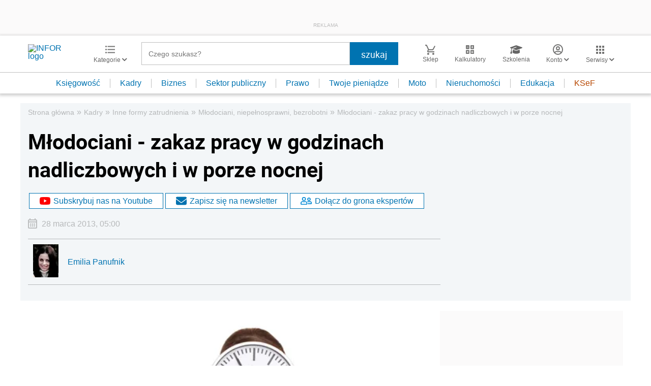

--- FILE ---
content_type: text/html; charset=utf-8
request_url: https://www.google.com/recaptcha/api2/aframe
body_size: 184
content:
<!DOCTYPE HTML><html><head><meta http-equiv="content-type" content="text/html; charset=UTF-8"></head><body><script nonce="A1HC6-qW6SFfXls-LT4UOg">/** Anti-fraud and anti-abuse applications only. See google.com/recaptcha */ try{var clients={'sodar':'https://pagead2.googlesyndication.com/pagead/sodar?'};window.addEventListener("message",function(a){try{if(a.source===window.parent){var b=JSON.parse(a.data);var c=clients[b['id']];if(c){var d=document.createElement('img');d.src=c+b['params']+'&rc='+(localStorage.getItem("rc::a")?sessionStorage.getItem("rc::b"):"");window.document.body.appendChild(d);sessionStorage.setItem("rc::e",parseInt(sessionStorage.getItem("rc::e")||0)+1);localStorage.setItem("rc::h",'1762913881244');}}}catch(b){}});window.parent.postMessage("_grecaptcha_ready", "*");}catch(b){}</script></body></html>

--- FILE ---
content_type: image/svg+xml
request_url: https://inforpl.incdn.pl/images/newsletter.aad7c71f.svg
body_size: 181
content:
<svg xmlns="http://www.w3.org/2000/svg" width="35.5" height="16" viewBox="0 0 35.5 16">
  <g id="Group_1209" data-name="Group 1209" transform="translate(-506.243 -225.171)">
    <g id="mail-24px-2">
      <path id="Path_1400-2" data-name="Path 1400-2" d="M526.243,227.171a2.006,2.006,0,0,0-2-2h-16a2.006,2.006,0,0,0-2,2v12a2.006,2.006,0,0,0,2,2h16a2.006,2.006,0,0,0,2-2Zm-2,0-8,4.99-8-4.99Zm0,12h-16v-10l8,5,8-5Z" fill="#1a1818"/>
    </g>
    <path id="Path_1873" data-name="Path 1873" d="M540.743,229.671h-10a1,1,0,0,1,0-2h10a1,1,0,0,1,0,2Z" fill="#1a1818"/>
    <path id="Path_1874" data-name="Path 1874" d="M536.743,233.671h-7a1,1,0,0,1,0-2h7a1,1,0,0,1,0,2Z" fill="#1a1818"/>
    <path id="Path_1875" data-name="Path 1875" d="M532.743,237.671h-4a1,1,0,0,1,0-2h4a1,1,0,0,1,0,2Z" fill="#1a1818"/>
  </g>
</svg>


--- FILE ---
content_type: image/svg+xml
request_url: https://g.infor.pl/p/_files/37057000/12-formularze-37056645.svg
body_size: 693
content:
<svg xmlns="http://www.w3.org/2000/svg" viewBox="0 0 21 18.67"><defs><style>.cls-1{fill:#231f20;}</style></defs><g id="Layer_2" data-name="Layer 2"><g id="Layer_1-2" data-name="Layer 1"><path id="Path_1866" data-name="Path 1866" class="cls-1" d="M14.67,12.58l1.17-1.17a.28.28,0,0,1,.41,0,.26.26,0,0,1,.08.21v5.3a1.75,1.75,0,0,1-1.75,1.75H1.75A1.76,1.76,0,0,1,0,16.92V4.09A1.75,1.75,0,0,1,1.75,2.34h10a.28.28,0,0,1,.29.29.32.32,0,0,1-.08.21L10.76,4a.27.27,0,0,1-.21.09H1.75V16.92H14.58V12.78A.25.25,0,0,1,14.67,12.58Zm5.71-7.36L10.8,14.79l-3.3.37a1.5,1.5,0,0,1-1.66-1.33.92.92,0,0,1,0-.33l.36-3.3L15.78.63a2.12,2.12,0,0,1,3,0h0L20.37,2.2a2.12,2.12,0,0,1,0,3Zm-3.6,1.13L14.66,4.23,7.88,11l-.26,2.38L10,13.12Zm2.36-2.91L17.56,1.87a.39.39,0,0,0-.54,0h0L15.9,3,18,5.11,19.15,4a.39.39,0,0,0,0-.54Z"/></g></g></svg>

--- FILE ---
content_type: image/svg+xml
request_url: https://g.infor.pl/p/_files/37057000/26-wskazniki-37056728.svg
body_size: 756
content:
<svg xmlns="http://www.w3.org/2000/svg" viewBox="0 0 17.47 17.06"><defs><style>.cls-1{fill:#231f20;}</style></defs><g id="Layer_2" data-name="Layer 2"><g id="Layer_1-2" data-name="Layer 1"><g id="Group_1206" data-name="Group 1206"><path id="Path_1478" data-name="Path 1478" class="cls-1" d="M.49,5.58H3V8a.49.49,0,0,0,.49.49h1A.49.49,0,0,0,4.92,8h0V5.58H7.38a.49.49,0,0,0,.49-.49h0v-1a.51.51,0,0,0-.49-.5H4.92V1.16a.51.51,0,0,0-.49-.5h-1A.49.49,0,0,0,3,1.15H3V3.61H.49A.49.49,0,0,0,0,4.1H0v1a.49.49,0,0,0,.49.49Z"/><path id="Rectangle_260" data-name="Rectangle 260" class="cls-1" d="M9.16,12.84h5.9a1,1,0,0,1,1,1h0a1,1,0,0,1-1,1H9.16a1,1,0,0,1-1-1h0A1,1,0,0,1,9.16,12.84Z"/><path id="Path_1479" data-name="Path 1479" class="cls-1" d="M1.29,16.92l16-16a.49.49,0,0,0,0-.69h0l0,0a.49.49,0,0,0-.7,0h0l-16,16a.5.5,0,0,0,0,.7h0l0,0A.49.49,0,0,0,1.29,16.92Z"/></g></g></g></svg>

--- FILE ---
content_type: image/svg+xml
request_url: https://g.infor.pl/p/_files/37057000/14-eksperci-37056639.svg
body_size: 1125
content:
<svg xmlns="http://www.w3.org/2000/svg" viewBox="0 0 24.19 16.93"><defs><style>.cls-1{fill:#1a1818;}</style></defs><g id="Layer_2" data-name="Layer 2"><g id="Layer_1-2" data-name="Layer 1"><path id="Path_2077" data-name="Path 2077" class="cls-1" d="M18.14,8.47a3.63,3.63,0,1,0-3.63-3.63h0A3.64,3.64,0,0,0,18.14,8.47Zm0-5.45a1.82,1.82,0,1,1-1.81,1.82h0A1.82,1.82,0,0,1,18.14,3Zm-7.86,6.2a4.73,4.73,0,0,0-1.34.2,5.73,5.73,0,0,1-3.38,0,4.63,4.63,0,0,0-1.34-.2A4.2,4.2,0,0,0,.73,11,4.41,4.41,0,0,0,0,13.42v1.7a1.81,1.81,0,0,0,1.81,1.81H12.7a1.81,1.81,0,0,0,1.81-1.81v-1.7A4.24,4.24,0,0,0,13.77,11a4.18,4.18,0,0,0-3.49-1.77Zm2.42,5.9H1.81v-1.7A2.56,2.56,0,0,1,3.48,11a1.8,1.8,0,0,1,1.21,0,7.56,7.56,0,0,0,5.14,0A1.8,1.8,0,0,1,11,11a2.54,2.54,0,0,1,1.66,2.38v1.7ZM7.26,8.47A4.24,4.24,0,1,0,3,4.23H3A4.25,4.25,0,0,0,7.25,8.47Zm0-6.66A2.42,2.42,0,1,1,4.84,4.23h0A2.43,2.43,0,0,1,7.26,1.81Zm16.31,9a3.46,3.46,0,0,0-2.9-1.48c-1.05,0-1.32.38-2.53.38s-1.47-.38-2.52-.38a3.63,3.63,0,0,0-1.45.31,4.81,4.81,0,0,1,1.06,1.54,1.58,1.58,0,0,1,.38,0,19.54,19.54,0,0,0,2.53.38,19.39,19.39,0,0,0,2.52-.38,1.64,1.64,0,0,1,1.4.68,1.82,1.82,0,0,1,.31,1v1.11H15.72v1.21a3.05,3.05,0,0,1-.06.6h7a1.52,1.52,0,0,0,1.51-1.51h0V12.8a3.54,3.54,0,0,0-.62-2Z"/></g></g></svg>

--- FILE ---
content_type: image/svg+xml
request_url: https://inforpl.incdn.pl/images/print.412637c1.svg
body_size: 163
content:
<svg xmlns="http://www.w3.org/2000/svg" width="20" height="18" viewBox="0 0 20 18">
  <g id="print-24px" transform="translate(-201.47 -293.064)">
    <path id="Path_1297" data-name="Path 1297" d="M218.47,298.064h-1v-5h-12v5h-1a3,3,0,0,0-3,3v6h4v4h12v-4h4v-6A3,3,0,0,0,218.47,298.064Zm-11-3h8v3h-8Zm8,12v2h-8v-4h8Zm2-2v-2h-12v2h-2v-4a1,1,0,0,1,1-1h14a1,1,0,0,1,1,1v4Z" fill="#1a1818"/>
    <circle id="Ellipse_8" data-name="Ellipse 8" cx="1" cy="1" r="1" transform="translate(216.47 300.564)" fill="#1a1818"/>
  </g>
</svg>


--- FILE ---
content_type: image/svg+xml
request_url: https://inforpl.incdn.pl/images/newsletter-large.ecf9e928.svg
body_size: 354
content:
<svg xmlns="http://www.w3.org/2000/svg" width="53.545" height="25" viewBox="0 0 53.545 25">
  <path id="Path_1473" data-name="Path 1473" d="M243.111,408.724h22.037a5.572,5.572,0,0,1,5.555,5.555v13.889a5.572,5.572,0,0,1-5.555,5.556H243.111a5.572,5.572,0,0,1-5.556-5.556V414.279A5.572,5.572,0,0,1,243.111,408.724Zm-3.806,5.555v13.889a3.817,3.817,0,0,0,3.806,3.806h22.037a3.817,3.817,0,0,0,3.806-3.806V414.279a3.817,3.817,0,0,0-3.806-3.805H243.111A3.817,3.817,0,0,0,239.3,414.279ZM274.249,425.4h0a.877.877,0,0,0,.875.875h5.7a.878.878,0,0,0,.875-.875h0a.878.878,0,0,0-.875-.875h-5.7A.877.877,0,0,0,274.249,425.4Zm1.69-5h0a.878.878,0,0,0,.875.875h7.649a.878.878,0,0,0,.875-.875h0a.878.878,0,0,0-.875-.875h-7.649A.878.878,0,0,0,275.938,420.4Zm1.227-4.769h0a.877.877,0,0,0,.875.875h12.185a.877.877,0,0,0,.875-.875h0a.877.877,0,0,0-.875-.875H278.04A.877.877,0,0,0,277.166,415.629Zm-34.482-2.482h0a.96.96,0,0,0,.149,1.345l10.408,8.329a1.31,1.31,0,0,0,1.413.024l10.739-7.9a.96.96,0,0,0,.2-1.338h0a.96.96,0,0,0-1.338-.2l-9.776,7.19c-.6.438-.41.441-.987-.021L244.029,413A.96.96,0,0,0,242.684,413.147Z" transform="translate(-237.555 -408.724)" fill="rgba(0,0,0,0.9)" fill-rule="evenodd"/>
</svg>


--- FILE ---
content_type: image/svg+xml
request_url: https://inforpl.incdn.pl/images/magnifier.9e0284c5.svg
body_size: 56
content:
<svg xmlns="http://www.w3.org/2000/svg" width="17.49" height="17.49" viewBox="0 0 17.49 17.49">
  <path id="Path_1481" data-name="Path 1481" d="M15.5,14h-.79l-.28-.27a6.51,6.51,0,1,0-.7.7l.27.28v.79l5,4.99L20.49,19Zm-6,0A4.5,4.5,0,1,1,14,9.5,4.494,4.494,0,0,1,9.5,14Z" transform="translate(-3 -3)"/>
</svg>


--- FILE ---
content_type: image/svg+xml
request_url: https://inforpl.incdn.pl/images/experts.6b38deda.svg
body_size: 435
content:
<svg xmlns="http://www.w3.org/2000/svg" viewBox="0 0 24.19 16.93"><defs><style>.cls-1{fill:#1a1818;}</style></defs><g id="Layer_2" data-name="Layer 2"><g id="Layer_1-2" data-name="Layer 1"><path class="cls-1" d="M18.14,8.47a3.63,3.63,0,1,0-3.63-3.63A3.63,3.63,0,0,0,18.14,8.47Zm0-5.45h0a1.82,1.82,0,1,1-1.81,1.82A1.83,1.83,0,0,1,18.14,3Z"/><path class="cls-1" d="M10.28,9.22h0a4.73,4.73,0,0,0-1.34.2,5.73,5.73,0,0,1-3.38,0,4.63,4.63,0,0,0-1.34-.2A4.2,4.2,0,0,0,.73,11,4.41,4.41,0,0,0,0,13.42v1.7a1.81,1.81,0,0,0,1.81,1.81H12.7a1.81,1.81,0,0,0,1.81-1.81v-1.7A4.24,4.24,0,0,0,13.77,11,4.18,4.18,0,0,0,10.28,9.22Zm2.42,5.9H1.81v-1.7A2.56,2.56,0,0,1,3.48,11a1.8,1.8,0,0,1,1.21,0,7.56,7.56,0,0,0,5.14,0A1.8,1.8,0,0,1,11,11a2.54,2.54,0,0,1,1.66,2.38Z"/><path class="cls-1" d="M7.25,8.47h0A4.24,4.24,0,1,0,3,4.23,4.24,4.24,0,0,0,7.26,8.47Zm0-6.66A2.42,2.42,0,1,1,4.84,4.23,2.43,2.43,0,0,1,7.26,1.81Z"/><path class="cls-1" d="M23.57,10.78h0a3.47,3.47,0,0,0-2.9-1.47c-1.05,0-1.32.38-2.53.38s-1.47-.38-2.52-.38a3.63,3.63,0,0,0-1.45.31,4.81,4.81,0,0,1,1.06,1.54,1.58,1.58,0,0,1,.38,0,19.54,19.54,0,0,0,2.53.38,19.39,19.39,0,0,0,2.52-.38,1.64,1.64,0,0,1,1.4.68,1.82,1.82,0,0,1,.31,1v1.11H15.72v1.21a3.05,3.05,0,0,1-.06.6h7a1.52,1.52,0,0,0,1.51-1.51h0V12.8A3.54,3.54,0,0,0,23.57,10.78Z"/></g></g></svg>

--- FILE ---
content_type: text/javascript
request_url: https://app2.salesmanago.pl/static/chunk/src_web-push_web-push-consent-runner_js.41f276da87b9ad4ed281.js
body_size: 6980
content:
"use strict";(self.webpackChunktracking=self.webpackChunktracking||[]).push([["src_web-push_web-push-consent-runner_js"],{17996:(t,e,n)=>{function o(t){return(t=t||window).innerWidth>0?t.innerWidth:t.width}n.d(e,{A:()=>o})},36765:(t,e,n)=>{n.d(e,{A:()=>r});var o=n(7945);function r(){var t={},e=!1,n=0,r=arguments.length;o.Ay.isBoolean(arguments[0])&&(e=arguments[0],n++);for(var i=function(n){for(var r in n)Object.prototype.hasOwnProperty.call(n,r)&&(e&&o.Ay.isObject(n[r])?t[r]=extend(!0,t[r],n[r]):t[r]=n[r])};n<r;n++){i(arguments[n])}return t}},43092:(t,e,n)=>{var o=function(){if("undefined"!=typeof self)return self;if("undefined"!=typeof window)return window;if(void 0!==n.g)return n.g;throw new Error("unable to locate global object")}();t.exports=e=o.fetch,o.fetch&&(e.default=o.fetch.bind(o)),e.Headers=o.Headers,e.Request=o.Request,e.Response=o.Response},45853:(t,e,n)=>{n.r(e),n.d(e,{default:()=>st});n(27495),n(9391);var o=n(62369),r=n(49027),i=n(43092),s=n.n(i),a=n(80685),c=n(57282),u=n(25806),d=n(3972),h=n(94848);const m=new function(){var t=this;t.settings={},t.get=function(e,n,o){t.settings[e]?n(t.settings[e]):function(e,n,o){(new h.A).withEndpoint(r.A.endpoint).withPath(r.A.urls.push.sett).ap("id",e).ajaxGet(function(o){!function(e,n,o){e&&(t.settings[n]=e,o(t.settings[n]))}(o,e,n)},function(t){o(t)})}(e,n,o)}};var l="_smwps",f=a.A.getLocalStorage(!0);const p=new function(){var t=null;function e(e){t=e,f.save(l,e)}function n(){var e;if(t)return t;try{e=f.get(l)}catch(t){e={}}return e||(e={}),t=e,e}this.setUserActiveForConsent=function(t,o){var r=n();r[t]||(r[t]={a:null,w:0,v:0,ns:!0}),r[t].a=o,e(r)},this.touch=function(t){var o=n();return o[t]||(o[t]={a:null,w:0,v:0,ns:!0}),o[t].w+=1,d.A.hasIncrementedVisits()?(o[t].v+=1,o[t].w=1,o[t].ns=!0):o[t].ns=0===o[t].v&&1===o[t].w,e(o),o[t]},this.find=function(t){var e=n();return e&&e[t]?e[t]:null},this.setAllConsentFormsInactive=function(){var t=n();Object.keys(t).forEach(function(e){t[e].a=null}),e(t)}},w="_smwp_token",g="sm_token_check";const v=new function(){function t(t,e,n,o){t?function(t,e,n){const o=p.find(t);o&&o.a?n():e()}(e,n,o):o()}this.shouldShowConsent=function(e,n){return new Promise(function(o,i){const s=c.Ay.smReadCookie("smwp"),a=c.Ay.smReadCookie(w),u=c.Ay.smReadCookie("sm_sw_dext"),d=c.Ay.smReadCookie(g);null!=s&&""!==s?"false"!==s?a||u?!a||u||d?t(s,e,o,i):(new h.A).withEndpoint(r.A.endpoint).withPath(r.A.urls.push.token_status).ap("token",a).ajaxGet().then(function(r){1===n&&c.Ay.createCookie(g,"true",1);Boolean(JSON.parse(r.toString()))?t(s,e,o,i):(c.Ay.eraseCookie(w),o("updateToken"))}).catch(function(){t(s,e,o,i)}):o():i():o()})}};var b=n(37398);n(94490);const y=function(t){var e=(t=t||navigator).userAgent.split(")").reverse()[0].match(/(?!Gecko|Version|[A-Za-z]+?Web[Kk]it)[A-Z][a-z]+\/[\d.]+/g)[0].split("/"),n=e[0].toLocaleLowerCase(),o=parseInt(e[1]),r=!1;return-1===t.userAgent.indexOf("Edge")&&("chrome"==n&&o>=42||"firefox"==n&&o>=44)&&(r=!0),r};n(25440);var A=n(7945),C={q45h84p75gs0o1k2:"-01.promocje.r.pl",fse768i2u1abb1pe:"-02.push.archon.pl",cricl0a6kk7yh2ds:"-02.push.gamerhash.net","26h8xfqxbsbm4ie1":"-02.push.salon-porcelany.pl",grufmx3qmqta4b8e:"-01.push.lakieryhybrydowe.pl",c30j2vilsvfs63kz:"-01.push.maczfit.pl","9q8zojv54btvggvc":"-03.push.runcolors.pl",h6xggp39qjkdeyvc:"-02.info.podoslonami.pl"};const F=function(t,e){var n=(e=e||window).location.hostname,o=C[u.A.get("_smid")];return A.Ay.isString(u.A.get("_smswdomain"))&&u.A.get("_smswdomain").length>2&&u.A.get("_smswdomain").length<64&&(n=u.A.get("_smswdomain")),o||(o="-02.salesmanagopush.com"),"https://"+n.replace(/\.|_/g,"-")+o+t};var E=n(97604),k=n(42023),I=n(17996);function x(t){return(t=t||window).innerHeight>0?t.innerHeight:t.height}var P=n(81010),_=n(26525),S=1;const W=function(t,e,n){var i,s,a,c=this;c.consentFormId=t.id,c.container=((i=document.createElement("div")).id=c.consentFormId,i.className="bhr-web-push-consent-form",i),c.iframe=(s=document.createElement("iframe"),a=(new h.A).withEndpoint(r.A.endpoint).withPath(r.A.urls.push.cf).ap("id",c.consentFormId).ap("isStat",!0).ap("smuuid",o.default.getContactId().smuuid).ap("smclient",(0,_.A)(o.default.getContactId().smclient)?o.default.getContactId().smclient:null),s.src=a.buildGetUrl(),s.id+="bhr-iframe-consent-form",s.width=1e3,s.height=1e3,s.style.display="block",s.style.border="0",s.frameBorder="0",s.style.maxWidth="100%",s.style.height="100%",s.style.overflow="hidden",s.scrolling="auto",s.allowfullscreen="true",s.webkitallowfullscreen="true",s.mozallowfullscreen="true",s.oallowfullscreen="true",s.msallowfullscreen="true",s.title="salesmanago-consent-form-title",s.outerHTML);var u=this;function d(t,e){var n=/^((?!chrome|android).)*safari/i.test(navigator.userAgent);c.container.style.height=c.container.firstChild.height=x()>t.data.height?(n?t.data.height+1:t.data.height+3)+"px":x()+"px";var o=Math.max(Math.min((0,I.A)(),t.data.maxWidth),t.data.width);c.container.style.width=c.container.firstChild.width=(n?o:o+2)+"px",e&&(c.container.style.maxWidth="calc(100% - "+e+"px)"),A.Ay.isNotNull(c.container.children[0].contentWindow)&&c.container.children[0].contentWindow.postMessage(JSON.stringify({topic:"BHR_WPC_OVERFLOW",data:x()>t.data.height}),"*")}u.request=null,c.container.innerHTML=c.iframe,E.A.appendElement(c.container,E.A.MODULE_KEYS.WEB_PUSH,c.consentFormId);var m,l=function(t){if((0,P.A)(t)){var o=k.A.parse(t.data);"BHR_WPC_READY"===o.topic&&o.data&&o.data.id===c.consentFormId&&(!function(t){t.data.resize||(c.container.className+=" bhr-wpc bhr-wpc--"+t.data.position.basic),d(t,0)}(o),o.data.position.type===S&&function(t){var e,n=0,o=(0,I.A)();"MOBILE"!==t.data.device&&(n=o-t.data.width-t.data.position.advanced.left>0?t.data.position.advanced.left:o>t.data.width?o-t.data.width:0),c.container.style[(e=t.data.position.basic,[7,8,9].indexOf(e)>-1?"marginBottom":"marginTop")]=x()-t.data.height-t.data.position.advanced.top>0?t.data.position.advanced.top+"px":x()>t.data.height?x()-t.data.height+"px":0,c.container.style[function(t){return[3,6,9].indexOf(t)>-1?"marginRight":"marginLeft"}(t.data.position.basic)]=n+"px",d(t,n)}(o),o.data.animation&&c.container.classList.add("bhr-"+o.data.animation),c.container.style.visibility="visible"),"BHR_WPC_CONSENT"===o.topic&&(o.data?(e.call(u),f(c.consentFormId),window.removeEventListener("message",l)):(n.call(u),f(c.consentFormId),window.removeEventListener("message",l)))}};function f(t){E.A.removeElementById(t)}window.addEventListener("message",l),(m=document.createElement("style")).type="text/css",m.innerHTML=".bhr-web-push-consent-form{box-shadow: 0 5px 10px 0 rgba(0, 0, 0, 0.1);visibility:hidden;z-index:2147480001!important;position:fixed;left:-2000px;max-width:100%;box-sizing:border-box!important;-webkit-font-smoothing: subpixel-antialiased;}.bhr-web-push-consent-form.bhr-wpc{left:unset;right:unset;top:unset;bottom:unset}.bhr-web-push-consent-form.bhr-wpc--1,.bhr-web-push-consent-form.bhr-wpc--0{left:0;top:0}.bhr-web-push-consent-form.bhr-wpc--2{right:50%;top:0;transform:translateX(50%)}.bhr-web-push-consent-form.bhr-wpc--3{right:0;top:0}.bhr-web-push-consent-form.bhr-wpc--4{left:0;top:50%;transform:translateY(-50%)}.bhr-web-push-consent-form.bhr-wpc--5{right:50%;top:50%;transform:translate(50%,-50%)}.bhr-web-push-consent-form.bhr-wpc--6{right:0;top:50%;transform:translateY(-50%)}.bhr-web-push-consent-form.bhr-wpc--7{left:0;bottom:0}.bhr-web-push-consent-form.bhr-wpc--8{right:50%;bottom:0;transform:translateX(50%)}.bhr-web-push-consent-form.bhr-wpc--9{right:0;bottom:0}.bhr-web-push-consent-form.bhr-wpcm{left:unset;right:unset;top:unset;bottom:unset}.bhr-web-push-consent-form.bhr-wpcm--1,.bhr-web-push-consent-form.bhr-wpcm--2,.bhr-web-push-consent-form.bhr-wpcm--3{left:0;right:0;top:0;width:100%}.bhr-web-push-consent-form.bhr-wpcm--4,.bhr-web-push-consent-form.bhr-wpcm--5,.bhr-web-push-consent-form.bhr-wpcm--6{left:0;right:0;top:50%;transform:translateY(-50%);width:100%}.bhr-web-push-consent-form.bhr-wpcm--7,.bhr-web-push-consent-form.bhr-wpcm--8,.bhr-web-push-consent-form.bhr-wpcm--9{left:0;right:0;bottom:0;width:100%}",document.head.insertBefore(m,document.head.childNodes[0])};const L=function(t,e){this.consentFormId=t.id;var n=this;n.request=null,e.call(n,null,!0)};const N=function(t){this.request={params:[{n:"id",v:t},{n:"url",v:window.location.hostname},{n:"smuuid",v:o.default.getContactId().smuuid}]}};var q,R,O,j=n(36765),T=n(77325),B="_smwp_token",M=a.A.getLocalStorage(),H="/sw.js",U="/",z={};q=u.A.get("_smswdir"),A.Ay.isNotEmpty(q)&&A.Ay.isString(q)&&(q.startsWith("/")||(q="/"+q),H=q),O=u.A.get("_smswscope"),A.Ay.isNotEmpty(O)&&A.Ay.isString(O)&&((R=O).startsWith("/")||(R="/"+R),R.endsWith("/")||(R+="/"),U=R);const D=function(t){return new Promise(function(e){if(M.get(B))e(M.get(B));else if(z.pending)z.req.then(function(t){return e(t),t});else{z.pending=!0;var n=Math.floor(Date.now()/864e5),o=H+"?hash="+n;t&&(o+="&config="+encodeURIComponent(JSON.stringify(t))),z.req=navigator.serviceWorker.register(o,{scope:U}).then(function(){return navigator.serviceWorker.ready}).then(function(n){return T.gf(T.dG(),{serviceWorkerRegistration:n,vapidKey:t&&t.vpk?t.vpk:"BNnFdGYvCVGb_JkrVo4rSBdqcBfIzBXKRAo7cw32HLOcSwx8zjKvjXndC3fWalTbDsyiUFD_UCLi27TAFd-uSFQ"}).then(function(t){return M.save(B,{_v:t,_ts:Date.now()+31536e6}),e(t),z.pending=!1,t})}).catch(function(){e(null)})}})};var V=n(96820).A;const G=a.A.getLocalStorage();var Y="/sw.js",J="smwp",K="_smwp_token",X="sm_sw_dext";function Q(t,e,n,i){return new Promise(function(t){if(e){var s={},a={},u={},d={},m={};n&&(m={automaticallyAccepted:n}),e.request.params.forEach(function(t){"id"===t.n?u.consentFormId=t.v:u[t.n]=t.v}),u.smclient=o.default.getContactId().smclient,"string"==typeof u.smclient&&u.smclient.includes("null")&&(u.smclient=null),D(i).then(function(e){e&&(a={token:e},d=i?{customProjectId:i.si}:{},s=(0,j.A)(s,u,m,a,d),(new h.A).withEndpoint(r.A.endpoint).withPath(r.A.urls.push.reg).apo(s).ajaxPost().then(function(){c.Ay.smCreateCookie(J,"true"),p.setUserActiveForConsent(u.consentFormId,!0,e)})),t()}).catch(function(t){})}})}const Z=function(t){var e=this;function n(t){return new Promise(function(e,n){m.get(t,e,n)})}function i(t){return t&&t.d?t.d:0}function a(t){var n=0,o=1,r=p.touch(e.webPushConsentFormId);if(!r)return!0;if(t.v)switch(t.v.t){case o:return(r.w-1)%t.v.a==0;case n:return!!(t.v.a>1&&r.ns)&&r.v%t.v.a===0}return!0}function l(n,i){Q(e.maxAgeOfConsentForm,n,!1,t.customFcmConfig).then(function(){var n;i&&(n=o.default.getContactId(),(new h.A).withEndpoint(r.A.endpoint).withPath(r.A.urls.push.nds).ap("id",e.webPushConsentFormId).ap("smclient",n.smclient).ap("smuuid",n.smuuid).ajaxGet().then(function(){})),t.isFromWar&&b.A.get().Reporter.report({rr:t.rr,id:t.rrId,t:t.t}),e.resolve()})}function f(t,n){t=t||window;var i=this,a=o.default.getContactId();return i.request=(new h.A).withEndpoint(r.A.endpoint).withPath(r.A.urls.push.sett).ap("id",e.webPushConsentFormId).ap("url",window.location.hostname).ap("smclient",a.smclient).ap("smuuid",a.smuuid),s()(window.location.origin+Y).then(function(t){if(200!==t.status||!t.headers.get("Content-Type").includes("javascript"))throw new Error("SALESmanago Service Worker does not exist");return t.text()}).then(function(t){return/importScripts\(.*\/static\/sm-sw\.js.+\)/.test(t)}).then(function(e){e||n?"serviceWorker"in navigator&&l(i,n):(w(t,i),G.save(X,!0))}).catch(function(e){V.warn(e),n||(w(t,i),G.save(X,!0))}).finally(function(){e.resolve()})}function w(t,e){c.Ay.smCreateCookie(J,"true"),p.setUserActiveForConsent(e.consentFormId,!0);var n=screen.width/2-300,o=screen.height/2-400;t.open(F(e.request.buildQueryString()),"_blank","left="+n+",top="+o+",width=600,height=600")}function g(){e.resolve()}!function(){var t=u.A.get("_smswdir");A.Ay.isNotEmpty(t)&&A.Ay.isString(t)&&(t.startsWith("/")||(t="/"+t),Y=t)}(),e.run=function(){return new Promise(function(o){function r(){n(e.webPushConsentFormId).then(function(n){var r=JSON.parse(n);a(r)?setTimeout(function(){e.webPushConsentForm=new W({id:e.webPushConsentFormId,rr:t.rr,rrId:t.rrId},f,function(){return function(t){c.Ay.smCreateCookie(J,"false",{hours:t}),d.A.incrementRejectionClick(),G.get(K)&&G.remove(K);e.resolve()}(e.maxAgeOfConsentForm)},!1,o,g.bind(this,o))},i(r)):o()}).catch(function(){o()})}e.resolve=o,y()?(e.webPushConsentFormId=t.id,e.nativeForm=t.nf,e.maxAgeOfConsentForm=t.rv,e.formsLeftToExecute=t.formsLeftToExecute,v.shouldShowConsent(e.webPushConsentFormId,e.formsLeftToExecute).then(function(o){var s;"granted"===Notification.permission&&"serviceWorker"in navigator&&(t.ac||"updateToken"===o)?(s=t.ac,Q(e.maxAgeOfConsentForm,new N(e.webPushConsentFormId),s,t.customFcmConfig).then(function(){e.resolve()})):e.nativeForm?n(e.webPushConsentFormId).then(function(n){var o=JSON.parse(n);a(o)&&setTimeout(function(){e.webPushConsentForm=new L({id:e.webPushConsentFormId,rr:t.rr,rrId:t.rrId},f)},i(o))}):r()}).catch(function(){o()})):e.resolve()})},window.smWebPushConfirm=function(){V.warn("This method is depreciated. Use smWebPushApi.displayConsentForm instead."),!e.webPushConsentForm&&e.webPushConsentFormId&&(e.webPushConsentForm=new W({id:e.webPushConsentFormId},f,function(){},!0,function(){},g)),e.webPushConsentForm&&f.call(e.webPushConsentForm)},smWebPushApi.displayConsentForm=function(t){var n=G.get("_smvc").f.some(function(e){return e.id===t});(!e.webPushConsentForm&&t||e.consentFormId!==t)&&n?e.webPushConsentForm=new W({id:t},f,function(){},!0,function(){},g):V.warn("Specified form is inactive and cannot be displayed"),e.webPushConsentForm&&e.consentFormId===t&&f.call(e.webPushConsentForm)}};var $=n(96413),tt=n(96820).A,et=new $.A,nt=a.A.getLocalStorage(!0),ot="_smswu",rt="/sw.js",it="_smwp_token";const st=new function(){var t=this;function e(t){et.enqueue(new Z(t).run,!0)}t.apiConsentForms=[],t.lastRun=0,t.activeTask=null,t.activeTasks=[],t.enqueue=function(t){return t&&t.delayValue>0?setTimeout(function(){e(t)},t.delayValue):e(t),Promise.resolve()},t.mergeConsentForms=function(e){if(t.apiConsentForms.length>0){var n=t.apiConsentForms.filter(function(t){return-1===e.findIndex(function(e){return e.id===t.id})});return e.concat(n)}return e},t.setup=function(e,n,o){try{!function(){var t=u.A.get("_smswdir");if(A.Ay.isNotEmpty(t)&&A.Ay.isString(t)&&(t.startsWith("/")||(t="/"+t),rt=t),!navigator.serviceWorker)throw"No serviceWorker in navigator";var e=c.Ay.smReadCookie("smwp");navigator.serviceWorker.getRegistrations().then(function(t){t&&t.length&&(3!==nt.get(ot)&&(t.forEach(function(t){t.update()}),nt.save(ot,3)),t.forEach(function(t){t.active.scriptURL.includes(window.location.origin+rt)&&s()(window.location.origin+rt).then(function(t){if(200===t.status&&t.headers.get("Content-Type").includes("javascript"))return t.text()}).then(function(t){return/importScripts\(.*\/static\/sm-sw\.js.+\)/.test(t)}).then(function(t){t&&"true"===e&&"default"===Notification.permission&&(p.setAllConsentFormsInactive(),c.Ay.readCookie(it)&&c.Ay.eraseCookie(it))})}))})}()}catch(t){return new Promise(function(t){t()})}return new Promise(function(r){var i=function(e,n){let i=e.length;e.forEach(function(e){t.enqueue({id:e.id,rv:e.rv,rr:e.rr,delayValue:e.delayValue,rrId:e.rrId,nf:e.nf,ac:e.ac,t:e.t,isFromWar:n,customFcmConfig:o,formsLeftToExecute:i}),i--}),r(),window.postMessage(JSON.stringify({topic:"WEB_PUSH_API_STARTED"}),"*")};(e.length||t.apiConsentForms.length)&&(A.Ay.isNotNull(n)?b.A.ensure().then(function(n){n.QueueModifier.getRunner().processed.then(function(){n.Config.get().then(function(n){n.scf&&n.scf.length?(tt.info("smApiExecutor","send web push consent action interrupted: ",t.apiConsentForms),i(e,!0)):i(t.mergeConsentForms(e))},function(){i(t.mergeConsentForms(e))})})},function(){i(t.mergeConsentForms(e))}):i(t.mergeConsentForms(e)))})}}},94490:(t,e,n)=>{var o=n(46518),r=n(79504),i=n(34376),s=r([].reverse),a=[1,2];o({target:"Array",proto:!0,forced:String(a)===String(a.reverse())},{reverse:function(){return i(this)&&(this.length=this.length),s(this)}})},96413:(t,e,n)=>{n.d(e,{A:()=>s});var o=n(7945),r=n(97604);function i(){this.queue=[],this.running=!1}i.prototype.enqueue=function(t,e){o.Ay.isFunction(t)&&this.queue.push(t),this.run(e)},i.prototype.now=function(t,e){o.Ay.isFunction(t)&&this.queue.unshift(t),this.run(e)},i.prototype.run=function(t){var e=this;function n(){e.queue.length>0?e.queue.shift()().then(function(){setTimeout(function(){t?n():o.Ay.isFunction(self.run)&&self.run()},0)}):e.running=!1}t?e.running&&!r.A.isSPA()||(e.running=!0,n()):n()};const s=i},97604:(t,e,n)=>{n.d(e,{A:()=>c});var o=n(7945),r=n(49027),i=n(25735),s="bhr-items";function a(){this.MODULE_KEYS=r.A.MODULE_KEYS,this.spa=!1,this.container=document.getElementById(s),o.Ay.isNull(this.container)&&this.domReady(()=>{this.container=this.createElement("div",s,""),document.body.append(this.container)})}a.prototype.domReady=function(t){"loading"!==document.readyState?t():document.addEventListener?document.addEventListener("DOMContentLoaded",t):document.attachEvent("onreadystatechange",function(){"complete"===document.readyState&&t()})},a.prototype.setSPA=function(t){this.spa=t},a.prototype.isSPA=function(){return this.spa},a.prototype.findElement=function(t){try{return this.container.querySelector("[id="+t+"]")}catch(e){return document.getElementById(t)}},a.prototype.appendElement=function(t,e,n){o.Ay.isNull(this.findElement(t.id))&&(this.spa?i.A.has(e,n)&&(document.body.contains(this.container)||document.body.append(this.container),this.container.append(t)):this.container.append(t))},a.prototype.removeElement=function(t){try{this.container.removeChild(t)}catch(e){this.removeElementById(t.id)}},a.prototype.removeElementById=function(t){var e=document.getElementById(t);e&&this.removeElement(e)},a.prototype.clearContainer=function(){var t=document.getElementById(s);o.Ay.isNotNull(t)&&t.parentNode.removeChild(t),this.container=this.createElement("div",s,""),document.body.append(this.container)},a.prototype.addStyle=function(t,e){o.Ay.isNull(document.head.querySelector("style#"+t))&&document.head.insertBefore(this.createElement("style",t,"",e),document.head.childNodes[0])},a.prototype.createElement=function(t,e,n,o){var r;switch(t){case"img":case"div":r=document.createElement(t);break;case"iframe":(r=document.createElement(t)).scrolling="auto",r.allowfullscreen="true",r.webkitallowfullscreen="true",r.mozallowfullscreen="true",r.oallowfullscreen="true",r.msallowfullscreen="true";break;case"style":(r=document.createElement(t)).type="text/css";break;case"script":(r=document.createElement(t)).type="text/javascript";break;default:r=document.createElement("div")}return e&&(r.id=e),n&&(r.className=n),o&&(r.innerHTML=o),r};const c=new a}}]);

--- FILE ---
content_type: image/svg+xml
request_url: https://inforpl.incdn.pl/images/notes.cf141b6e.svg
body_size: 324
content:
<svg xmlns="http://www.w3.org/2000/svg" width="20.998" height="18.666" viewBox="0 0 20.998 18.666">
  <path id="Path_1866" data-name="Path 1866" d="M829.465,26.413l1.167-1.167a.293.293,0,0,1,.5.208v5.3a1.751,1.751,0,0,1-1.75,1.75H816.547a1.75,1.75,0,0,1-1.75-1.746V17.924a1.749,1.749,0,0,1,1.75-1.75h9.972a.294.294,0,0,1,.208.5L825.56,17.84a.288.288,0,0,1-.208.084h-8.8V30.758h12.834V26.62A.286.286,0,0,1,829.465,26.413Zm5.709-7.357L825.6,28.632,822.3,29a1.506,1.506,0,0,1-1.663-1.331,1.54,1.54,0,0,1,0-.332l.365-3.3,9.581-9.57a2.127,2.127,0,0,1,3.009-.006l.006.006,1.575,1.575a2.136,2.136,0,0,1,0,3.019Zm-3.6,1.127-2.12-2.117-6.775,6.778-.266,2.381,2.384-.266Zm2.363-2.906L832.359,15.7a.381.381,0,0,0-.539,0h0L830.7,16.83l2.118,2.118,1.127-1.127a.388.388,0,0,0-.008-.542Z" transform="translate(-814.797 -13.838)" fill="#1a1818"/>
</svg>


--- FILE ---
content_type: image/svg+xml
request_url: https://g.infor.pl/p/_files/37057000/1-akty-prawne-37056623.svg
body_size: 1224
content:
<svg xmlns="http://www.w3.org/2000/svg" viewBox="0 0 8.87 16.02"><defs><style>.cls-1{fill:#231f20;}</style></defs><g id="Layer_2" data-name="Layer 2"><g id="Layer_1-2" data-name="Layer 1"><path class="cls-1" d="M7.66,10.67A2.45,2.45,0,0,0,8.87,8.48a3.22,3.22,0,0,0-.26-1.33,2.77,2.77,0,0,0-.75-1,4.35,4.35,0,0,0-1.18-.71,14.14,14.14,0,0,0-1.82-.61,10.85,10.85,0,0,1-1.6-.55,1.53,1.53,0,0,1-.62-.46,1.16,1.16,0,0,1-.17-.67,1.12,1.12,0,0,1,.5-1A2.68,2.68,0,0,1,4.53,1.8a2.11,2.11,0,0,1,1.53.53,1.7,1.7,0,0,1,.56,1.35V4H8.69V3.68A3.42,3.42,0,0,0,7.56,1a4.46,4.46,0,0,0-3-1,4.81,4.81,0,0,0-3,.84A2.77,2.77,0,0,0,.4,3.17,3.12,3.12,0,0,0,.71,4.63a3,3,0,0,0,.53.72A2.47,2.47,0,0,0,.05,7.54a3.13,3.13,0,0,0,.4,1.63,3.27,3.27,0,0,0,1.23,1.15,9.2,9.2,0,0,0,2.24.84A7.72,7.72,0,0,1,6,12a1,1,0,0,1,.43.86,1.1,1.1,0,0,1-.52,1,2.59,2.59,0,0,1-1.53.4,2.58,2.58,0,0,1-1.72-.52,1.66,1.66,0,0,1-.59-1.36V12L0,12v.31a3.33,3.33,0,0,0,1.2,2.73,4,4,0,0,0,1.45.72A6.59,6.59,0,0,0,4.39,16a4.83,4.83,0,0,0,3-.84,2.81,2.81,0,0,0,1.13-2.34,3.12,3.12,0,0,0-.31-1.46A2.84,2.84,0,0,0,7.66,10.67ZM6.79,8.5a1,1,0,0,1-.26.73,1.36,1.36,0,0,1-.68.43c-.27-.1-.73-.24-1.38-.43a9.84,9.84,0,0,1-1.58-.56,1.56,1.56,0,0,1-.61-.46,1.24,1.24,0,0,1-.16-.68,1.26,1.26,0,0,1,.23-.75A1.2,1.2,0,0,1,3,6.38c.37.13.78.26,1.22.37a7.19,7.19,0,0,1,2.14.89A1,1,0,0,1,6.79,8.5Z"/></g></g></svg>

--- FILE ---
content_type: text/plain; charset=UTF-8
request_url: https://at.teads.tv/fpc?analytics_tag_id=PUB_5576&tfpvi=&gdpr_status=22&gdpr_reason=220&gdpr_consent=&ccpa_consent=&shared_ids=&sv=d656f4a&
body_size: 56
content:
MzFmMTlmNGItYmEwMy00ZTM2LTk4ZjEtZTUwZWUzMWFhZTAzIzAtNQ==

--- FILE ---
content_type: application/javascript
request_url: https://inforpl.incdn.pl/newsletterBox.f54d92b4.js
body_size: 333
content:
(window.webpackJsonp=window.webpackJsonp||[]).push([["newsletterBox"],{AH6W:function(e,t){var n=document.querySelector(".newsletterBox__submit"),o=document.querySelector(".newsletterBox__content");document.querySelector(".newsletterBox__validationText");void 0!==n&&null!=n&&n.addEventListener("click",(function(e){var t;t=document.querySelector(".newsletterBox__input").value,/^(([^<>()[\]\\.,;:\s@\"]+(\.[^<>()[\]\\.,;:\s@\"]+)*)|(\".+\"))@((\[[0-9]{1,3}\.[0-9]{1,3}\.[0-9]{1,3}\.[0-9]{1,3}\])|(([a-zA-Z\-0-9]+\.)+[a-zA-Z]{2,}))$/.test(t)?(o.classList.remove("validate"),document.forms["frm-newsletter"].submit()):o.classList.add("validate"),e.preventDefault()}));var r=document.querySelector(".newsletterBox__input");r&&r.addEventListener("input",(function(e){e.target.value.length>0?document.querySelector(".newsletterBox__inputBox").classList.add("active"):document.querySelector(".newsletterBox__inputBox").classList.remove("active")}));var l=document.querySelector(".newsletterBox__clearInput");l&&l.addEventListener("click",(function(){document.querySelector(".newsletterBox__input").value="",document.querySelector(".newsletterBox__inputBox").classList.remove("active")}));var c=document.querySelectorAll(".newsletterContent .errorNewsletter");if(c.length>0){var u=c[0].offsetTop-100;document.addEventListener("DOMContentLoaded",(function(){window.scrollTo(0,u)}))}}},[["AH6W","runtime"]]]);

--- FILE ---
content_type: application/javascript;charset=UTF-8
request_url: https://app2.salesmanago.pl/dynamic/lhme902m8fhpeij1/custom.js?uri=%2Fkadry%2Finne_formy_zatrudnienia%2Fmlodociani_niepelnosprawni_bezrobotni%2F671093%2CMlodociani-zakaz-pracy-w-godzinach-nadliczbowych-i-w-porze-nocnej.html&location=kadry.infor.pl&uuid=19a75db088b-80e6ba129259-6273338a-425aff05-2cc11159-de4e290ccfc9&referrer=&time=2025-11-12T02%3A18%3A00Z&title=M%C5%82odociani+-+zakaz+pracy+w+godzinach+nadliczbowych+i+w+porze+nocnej+-+Infor.pl&banners=true
body_size: 2135
content:
function smHideAd(adpId) {
  var slot = document.getElementById('smb_' + adpId);

  if (slot !== null) {
    console.info('[sm] Hiding ad: ' + adpId);
    slot.innerHTML = '';
  }
}

(function() {
  window.smdad = true;
  var smDisplayAdTimeout;

  setTimeout(function() {
    window.smdad = false;
  }, 1000 * 60);

  if (smDisplayAdTimeout) {
    clearTimeout(smDisplayAdTimeout);
  }

  var smDisplayAd = function(adpId, imageUrl, clickUrl, appUrl, smid, bId) {
    var slot = document.getElementById('smb_' + adpId);
    var href = encodeURI(clickUrl);

    if (slot) {
      if (slot.querySelector('a[href="' + href + '"]')) {
        console.info('[sm] Ad: ' + imageUrl + ' already displayed');
      } else {
        console.info('[sm] Displaying ad: ' + imageUrl);
        var a = document.createElement('a');
        var img = document.createElement('img');

        a.href = href;
        a.target = '_top';

        img.src = imageUrl;
        img.style.maxWidth = '100%';
        img.style.border = 'none';

        slot.innerHTML = '';
        a.appendChild(img);
        slot.appendChild(a);

        smBannerDisplayed(appUrl, smid, bId, adpId);
      }
    } else if (window.smdad) {
      smDisplayAdTimeout = setTimeout(function() {
        smDisplayAd(adpId, imageUrl, clickUrl, appUrl, smid, bId);
      }, 100);
    }
  };

  var smBannerDisplayed = function(appUrl, smid, bId, adpId) {
    console.info('[sm] smBannerDisplayed', bId);

    var url = appUrl + '/dynamic/' + smid + '/bannerDisplay.htm?bannerId=' + bId + '&adPlacementId=' + adpId;
    var xhr = createCORSRequest('POST', url);

    if (!xhr) {
      console.warn('[sm] CORS not supported');
      return;
    }

    xhr.onload = function() {};
    xhr.onerror = function() {};
    xhr.send();

    console.info('[sm] cross-origin request sent');
  };

  var createCORSRequest = function(method, url) {
    var xhr = new XMLHttpRequest();

    if ('withCredentials' in xhr) {
      xhr.open(method, url, true);
    } else if (typeof XDomainRequest != 'undefined') {
      xhr = new XDomainRequest();
      xhr.open(method, url);
    } else {
      xhr = null;
    }

    return xhr;
  };

  var documentReady = function(callback) {
    if (document.readyState === 'loaded' || document.readyState === 'complete' || document.readyState === 'interactive') {
      callback();
    } else {
      document.addEventListener('DOMContentLoaded', callback);
    }
  };

  documentReady(function() {
    smDisplayAd('5142', 'https://sm-cdn.eu/9xw0h57m5a7clo5s.jpg', 'https://app2.salesmanago.pl/dynamic/ads/lhme902m8fhpeij1/rd.htm?url=https%3A%2F%2Fsklep.infor.pl%2Fedgp&bid=13752&apid=5142', 'https://app2.salesmanago.pl', 'lhme902m8fhpeij1', '13752');
;
  });
})();

(function() {
    // GLOBALS START
    function getCookie(cname) {
      const name = cname + '=';
      const cookieList = document.cookie.split(';');
      for (const cookie of cookieList) {
        const cookieTrimed = cookie.trim();
        if (cookieTrimed.startsWith(name)) return cookieTrimed.substring(name.length);
      }
      return '';
    }
    // Dodawanie ramek start ->> 
    (function () {
      let getClientId = getCookie('smclient');
      let getUuid = getCookie('smuuid');
      let getUrlParams = '';
      if (getClientId && getUuid) {
          getUrlParams = '?contactId=' + getClientId + '&uuid=' + getUuid;
      } else if (getUuid) {
          getUrlParams = '?uuid=' + getUuid;
      }
      let iframeArray = [
          // TS-36835
          { container: document.getElementById('sm_frame_inforpl_kadry'), url: 'https://app2.salesmanago.pl/ms/lhme902m8fhpeij1/default/Ramka_rekomendacji_-_Infor_-_Kadry_-_Stopka_artykulu.htm', urlParams: getUrlParams, message: 'sm_8331_dynamic_height', test: false, action: 'checkIfShouldDisplay',},
// TS-39214 - test
          { container: document.getElementById('sm_frame_inforpl_kadry_podleadem'), url: 'https://app2.salesmanago.pl/ms/lhme902m8fhpeij1/default/frame_inforpl_kadry_podleadem.htm', urlParams: getUrlParams, message: 'sm_frame_38428_dynamic_height', test: false, action: 'checkIfShouldDisplay',},
      ]
      function createIframe(src, container, id) {
          const sp = document.createElement('iframe');
          sp.className = 'recommendation_salesmanago';
          sp.id = id;
          sp.loading = 'lazy';
          sp.src = src;
          sp.style.height = '100%';
          sp.style.width = '99%';
          sp.scrolling = 'no';
          sp.style.border = 'none';
          sp.style.position = 'relative';
          container.appendChild(sp);
      }
      if (iframeArray !== 0) {
          const checkIfShouldDisplay = async (src, action) => {
              let ifShouldDisplay = src + getUrlParams + '&action=' + action;
              let responde = await fetch(ifShouldDisplay)
                  .then(response => response.text())
                  .then(data => {
                      if (data.includes("true")) {
                          return true;
                      } else {
                          return false
                      }
                  })
              return responde
          }
          window.addEventListener('message', function (e) {
              if (typeof e.data === 'object' && e.data.name !== undefined) {
                  iframeArray.forEach(iframe => {
                    if (e.data.name === "sm_frame_38428_dynamic_height" && iframe.container) {
                        	iframe.container.style.height = e.data.value + 20 + 'px';
                        } else if (e.data.name === iframe.message && iframe.container) {
                            iframe.container.style.height = e.data.value + 'px';
                        }
                  });
              }
          });
          iframeArray.forEach((iframe) => {
              let shouldDisplay;
              if (iframe.action !== undefined) {
                  if (checkIfShouldDisplay(iframe.url, iframe.action)) {
                      shouldDisplay = true;
                  } else {
                      shouldDisplay = false;
                  }
              }
              if (iframe.container && iframe.test === false && shouldDisplay) {
                  iframe.container.style.height = '0';
iframe.container.innerHTML = "";
                  createIframe(iframe.url + iframe.urlParams, iframe.container, 'ramka_produktowa');
              } else if (iframe.container && (iframe.test === true) && window.location.href.includes('test=true') && (shouldDisplay || shouldDisplay === undefined)) {
                  iframe.container.style.height = '0';
iframe.container.innerHTML = "";
                  createIframe(iframe.url + iframe.urlParams, iframe.container, 'ramka_produktowa');
              }
          });
      }
  })();
  // Dodawanie ramek end   
  // GLOBALS END
  })();

--- FILE ---
content_type: application/javascript
request_url: https://inforpl.incdn.pl/calendarBox.2dc20558.js
body_size: 29368
content:
(window.webpackJsonp=window.webpackJsonp||[]).push([["calendarBox"],{"59vS":function(e,t,n){
/*!
 * 
 * litepicker.umd.js
 * Litepicker v2.0.11 (https://github.com/wakirin/Litepicker)
 * Package: litepicker (https://www.npmjs.com/package/litepicker)
 * License: MIT (https://github.com/wakirin/Litepicker/blob/master/LICENCE.md)
 * Copyright 2019-2021 Rinat G.
 *     
 * Hash: 8991663e2f73caec8a52
 * 
 */
window,e.exports=function(e){var t={};function n(i){if(t[i])return t[i].exports;var o=t[i]={i:i,l:!1,exports:{}};return e[i].call(o.exports,o,o.exports,n),o.l=!0,o.exports}return n.m=e,n.c=t,n.d=function(e,t,i){n.o(e,t)||Object.defineProperty(e,t,{enumerable:!0,get:i})},n.r=function(e){"undefined"!=typeof Symbol&&Symbol.toStringTag&&Object.defineProperty(e,Symbol.toStringTag,{value:"Module"}),Object.defineProperty(e,"__esModule",{value:!0})},n.t=function(e,t){if(1&t&&(e=n(e)),8&t)return e;if(4&t&&"object"==typeof e&&e&&e.__esModule)return e;var i=Object.create(null);if(n.r(i),Object.defineProperty(i,"default",{enumerable:!0,value:e}),2&t&&"string"!=typeof e)for(var o in e)n.d(i,o,function(t){return e[t]}.bind(null,o));return i},n.n=function(e){var t=e&&e.__esModule?function(){return e.default}:function(){return e};return n.d(t,"a",t),t},n.o=function(e,t){return Object.prototype.hasOwnProperty.call(e,t)},n.p="",n(n.s=4)}([function(e,t,n){"use strict";Object.defineProperty(t,"__esModule",{value:!0});var i=function(){function e(t,n,i){void 0===t&&(t=null),void 0===n&&(n=null),void 0===i&&(i="en-US"),this.dateInstance="object"==typeof n&&null!==n?n.parse(t instanceof e?t.clone().toJSDate():t):"string"==typeof n?e.parseDateTime(t,n,i):t?e.parseDateTime(t):e.parseDateTime(new Date),this.lang=i}return e.parseDateTime=function(t,n,i){if(void 0===n&&(n="YYYY-MM-DD"),void 0===i&&(i="en-US"),!t)return new Date(NaN);if(t instanceof Date)return new Date(t);if(t instanceof e)return t.clone().toJSDate();if(/^-?\d{10,}$/.test(t))return e.getDateZeroTime(new Date(Number(t)));if("string"==typeof t){for(var o=[],r=null;null!=(r=e.regex.exec(n));)"\\"!==r[1]&&o.push(r);if(o.length){var s={year:null,month:null,shortMonth:null,longMonth:null,day:null,value:""};o[0].index>0&&(s.value+=".*?");for(var a=0,l=Object.entries(o);a<l.length;a++){var c=l[a],u=c[0],p=c[1],d=Number(u),h=e.formatPatterns(p[0],i),m=h.group,f=h.pattern;s[m]=d+1,s.value+=f,s.value+=".*?"}var v=new RegExp("^"+s.value+"$");if(v.test(t)){var g=v.exec(t),y=Number(g[s.year]),b=null;s.month?b=Number(g[s.month])-1:s.shortMonth?b=e.shortMonths(i).indexOf(g[s.shortMonth]):s.longMonth&&(b=e.longMonths(i).indexOf(g[s.longMonth]));var w=Number(g[s.day])||1;return new Date(y,b,w,0,0,0,0)}}}return e.getDateZeroTime(new Date(t))},e.convertArray=function(t,n){return t.map((function(t){return t instanceof Array?t.map((function(t){return new e(t,n)})):new e(t,n)}))},e.getDateZeroTime=function(e){return new Date(e.getFullYear(),e.getMonth(),e.getDate(),0,0,0,0)},e.shortMonths=function(t){return e.MONTH_JS.map((function(e){return new Date(2019,e).toLocaleString(t,{month:"short"})}))},e.longMonths=function(t){return e.MONTH_JS.map((function(e){return new Date(2019,e).toLocaleString(t,{month:"long"})}))},e.formatPatterns=function(t,n){switch(t){case"YY":case"YYYY":return{group:"year",pattern:"(\\d{"+t.length+"})"};case"M":return{group:"month",pattern:"(\\d{1,2})"};case"MM":return{group:"month",pattern:"(\\d{2})"};case"MMM":return{group:"shortMonth",pattern:"("+e.shortMonths(n).join("|")+")"};case"MMMM":return{group:"longMonth",pattern:"("+e.longMonths(n).join("|")+")"};case"D":return{group:"day",pattern:"(\\d{1,2})"};case"DD":return{group:"day",pattern:"(\\d{2})"}}},e.prototype.toJSDate=function(){return this.dateInstance},e.prototype.toLocaleString=function(e,t){return this.dateInstance.toLocaleString(e,t)},e.prototype.toDateString=function(){return this.dateInstance.toDateString()},e.prototype.getSeconds=function(){return this.dateInstance.getSeconds()},e.prototype.getDay=function(){return this.dateInstance.getDay()},e.prototype.getTime=function(){return this.dateInstance.getTime()},e.prototype.getDate=function(){return this.dateInstance.getDate()},e.prototype.getMonth=function(){return this.dateInstance.getMonth()},e.prototype.getFullYear=function(){return this.dateInstance.getFullYear()},e.prototype.setMonth=function(e){return this.dateInstance.setMonth(e)},e.prototype.setHours=function(e,t,n,i){void 0===e&&(e=0),void 0===t&&(t=0),void 0===n&&(n=0),void 0===i&&(i=0),this.dateInstance.setHours(e,t,n,i)},e.prototype.setSeconds=function(e){return this.dateInstance.setSeconds(e)},e.prototype.setDate=function(e){return this.dateInstance.setDate(e)},e.prototype.setFullYear=function(e){return this.dateInstance.setFullYear(e)},e.prototype.getWeek=function(e){var t=new Date(this.timestamp()),n=(this.getDay()+(7-e))%7;t.setDate(t.getDate()-n);var i=t.getTime();return t.setMonth(0,1),t.getDay()!==e&&t.setMonth(0,1+(4-t.getDay()+7)%7),1+Math.ceil((i-t.getTime())/6048e5)},e.prototype.clone=function(){return new e(this.toJSDate())},e.prototype.isBetween=function(e,t,n){switch(void 0===n&&(n="()"),n){default:case"()":return this.timestamp()>e.getTime()&&this.timestamp()<t.getTime();case"[)":return this.timestamp()>=e.getTime()&&this.timestamp()<t.getTime();case"(]":return this.timestamp()>e.getTime()&&this.timestamp()<=t.getTime();case"[]":return this.timestamp()>=e.getTime()&&this.timestamp()<=t.getTime()}},e.prototype.isBefore=function(e,t){switch(void 0===t&&(t="seconds"),t){case"second":case"seconds":return e.getTime()>this.getTime();case"day":case"days":return new Date(e.getFullYear(),e.getMonth(),e.getDate()).getTime()>new Date(this.getFullYear(),this.getMonth(),this.getDate()).getTime();case"month":case"months":return new Date(e.getFullYear(),e.getMonth(),1).getTime()>new Date(this.getFullYear(),this.getMonth(),1).getTime();case"year":case"years":return e.getFullYear()>this.getFullYear()}throw new Error("isBefore: Invalid unit!")},e.prototype.isSameOrBefore=function(e,t){switch(void 0===t&&(t="seconds"),t){case"second":case"seconds":return e.getTime()>=this.getTime();case"day":case"days":return new Date(e.getFullYear(),e.getMonth(),e.getDate()).getTime()>=new Date(this.getFullYear(),this.getMonth(),this.getDate()).getTime();case"month":case"months":return new Date(e.getFullYear(),e.getMonth(),1).getTime()>=new Date(this.getFullYear(),this.getMonth(),1).getTime()}throw new Error("isSameOrBefore: Invalid unit!")},e.prototype.isAfter=function(e,t){switch(void 0===t&&(t="seconds"),t){case"second":case"seconds":return this.getTime()>e.getTime();case"day":case"days":return new Date(this.getFullYear(),this.getMonth(),this.getDate()).getTime()>new Date(e.getFullYear(),e.getMonth(),e.getDate()).getTime();case"month":case"months":return new Date(this.getFullYear(),this.getMonth(),1).getTime()>new Date(e.getFullYear(),e.getMonth(),1).getTime();case"year":case"years":return this.getFullYear()>e.getFullYear()}throw new Error("isAfter: Invalid unit!")},e.prototype.isSameOrAfter=function(e,t){switch(void 0===t&&(t="seconds"),t){case"second":case"seconds":return this.getTime()>=e.getTime();case"day":case"days":return new Date(this.getFullYear(),this.getMonth(),this.getDate()).getTime()>=new Date(e.getFullYear(),e.getMonth(),e.getDate()).getTime();case"month":case"months":return new Date(this.getFullYear(),this.getMonth(),1).getTime()>=new Date(e.getFullYear(),e.getMonth(),1).getTime()}throw new Error("isSameOrAfter: Invalid unit!")},e.prototype.isSame=function(e,t){switch(void 0===t&&(t="seconds"),t){case"second":case"seconds":return this.getTime()===e.getTime();case"day":case"days":return new Date(this.getFullYear(),this.getMonth(),this.getDate()).getTime()===new Date(e.getFullYear(),e.getMonth(),e.getDate()).getTime();case"month":case"months":return new Date(this.getFullYear(),this.getMonth(),1).getTime()===new Date(e.getFullYear(),e.getMonth(),1).getTime()}throw new Error("isSame: Invalid unit!")},e.prototype.add=function(e,t){switch(void 0===t&&(t="seconds"),t){case"second":case"seconds":this.setSeconds(this.getSeconds()+e);break;case"day":case"days":this.setDate(this.getDate()+e);break;case"month":case"months":this.setMonth(this.getMonth()+e)}return this},e.prototype.subtract=function(e,t){switch(void 0===t&&(t="seconds"),t){case"second":case"seconds":this.setSeconds(this.getSeconds()-e);break;case"day":case"days":this.setDate(this.getDate()-e);break;case"month":case"months":this.setMonth(this.getMonth()-e)}return this},e.prototype.diff=function(e,t){switch(void 0===t&&(t="seconds"),t){default:case"second":case"seconds":return this.getTime()-e.getTime();case"day":case"days":return Math.round((this.timestamp()-e.getTime())/864e5);case"month":case"months":}},e.prototype.format=function(t,n){if(void 0===n&&(n="en-US"),"object"==typeof t)return t.output(this.clone().toJSDate());for(var i="",o=[],r=null;null!=(r=e.regex.exec(t));)"\\"!==r[1]&&o.push(r);if(o.length){o[0].index>0&&(i+=t.substring(0,o[0].index));for(var s=0,a=Object.entries(o);s<a.length;s++){var l=a[s],c=l[0],u=l[1],p=Number(c);i+=this.formatTokens(u[0],n),o[p+1]&&(i+=t.substring(u.index+u[0].length,o[p+1].index)),p===o.length-1&&(i+=t.substring(u.index+u[0].length))}}return i.replace(/\\/g,"")},e.prototype.timestamp=function(){return new Date(this.getFullYear(),this.getMonth(),this.getDate(),0,0,0,0).getTime()},e.prototype.formatTokens=function(t,n){switch(t){case"YY":return String(this.getFullYear()).slice(-2);case"YYYY":return String(this.getFullYear());case"M":return String(this.getMonth()+1);case"MM":return("0"+(this.getMonth()+1)).slice(-2);case"MMM":return e.shortMonths(n)[this.getMonth()];case"MMMM":return e.longMonths(n)[this.getMonth()];case"D":return String(this.getDate());case"DD":return("0"+this.getDate()).slice(-2);default:return""}},e.regex=/(\\)?(Y{2,4}|M{1,4}|D{1,2}|d{1,4})/g,e.MONTH_JS=[0,1,2,3,4,5,6,7,8,9,10,11],e}();t.DateTime=i},function(e,t,n){"use strict";var i,o=this&&this.__extends||(i=function(e,t){return(i=Object.setPrototypeOf||{__proto__:[]}instanceof Array&&function(e,t){e.__proto__=t}||function(e,t){for(var n in t)t.hasOwnProperty(n)&&(e[n]=t[n])})(e,t)},function(e,t){function n(){this.constructor=e}i(e,t),e.prototype=null===t?Object.create(t):(n.prototype=t.prototype,new n)}),r=this&&this.__spreadArrays||function(){for(var e=0,t=0,n=arguments.length;t<n;t++)e+=arguments[t].length;var i=Array(e),o=0;for(t=0;t<n;t++)for(var r=arguments[t],s=0,a=r.length;s<a;s++,o++)i[o]=r[s];return i};Object.defineProperty(t,"__esModule",{value:!0});var s=n(5),a=n(0),l=n(3),c=n(2),u=function(e){function t(t){var n=e.call(this,t)||this;return n.preventClick=!1,n.bindEvents(),n}return o(t,e),t.prototype.scrollToDate=function(e){if(this.options.scrollToDate){var t=this.options.startDate instanceof a.DateTime?this.options.startDate.clone():null,n=this.options.endDate instanceof a.DateTime?this.options.endDate.clone():null;!this.options.startDate||e&&e!==this.options.element?e&&this.options.endDate&&e===this.options.elementEnd&&(n.setDate(1),this.options.numberOfMonths>1&&n.isAfter(t)&&n.setMonth(n.getMonth()-(this.options.numberOfMonths-1)),this.calendars[0]=n.clone()):(t.setDate(1),this.calendars[0]=t.clone())}},t.prototype.bindEvents=function(){document.addEventListener("click",this.onClick.bind(this),!0),this.ui=document.createElement("div"),this.ui.className=l.litepicker,this.ui.style.display="none",this.ui.addEventListener("mouseenter",this.onMouseEnter.bind(this),!0),this.ui.addEventListener("mouseleave",this.onMouseLeave.bind(this),!1),this.options.autoRefresh?(this.options.element instanceof HTMLElement&&this.options.element.addEventListener("keyup",this.onInput.bind(this),!0),this.options.elementEnd instanceof HTMLElement&&this.options.elementEnd.addEventListener("keyup",this.onInput.bind(this),!0)):(this.options.element instanceof HTMLElement&&this.options.element.addEventListener("change",this.onInput.bind(this),!0),this.options.elementEnd instanceof HTMLElement&&this.options.elementEnd.addEventListener("change",this.onInput.bind(this),!0)),this.options.parentEl?this.options.parentEl instanceof HTMLElement?this.options.parentEl.appendChild(this.ui):document.querySelector(this.options.parentEl).appendChild(this.ui):this.options.inlineMode?this.options.element instanceof HTMLInputElement?this.options.element.parentNode.appendChild(this.ui):this.options.element.appendChild(this.ui):document.body.appendChild(this.ui),this.updateInput(),this.init(),"function"==typeof this.options.setup&&this.options.setup.call(this,this),this.render(),this.options.inlineMode&&this.show()},t.prototype.updateInput=function(){if(this.options.element instanceof HTMLInputElement){var e=this.options.startDate,t=this.options.endDate;if(this.options.singleMode&&e)this.options.element.value=e.format(this.options.format,this.options.lang);else if(!this.options.singleMode&&e&&t){var n=e.format(this.options.format,this.options.lang),i=t.format(this.options.format,this.options.lang);this.options.elementEnd instanceof HTMLInputElement?(this.options.element.value=n,this.options.elementEnd.value=i):this.options.element.value=""+n+this.options.delimiter+i}e||t||(this.options.element.value="",this.options.elementEnd instanceof HTMLInputElement&&(this.options.elementEnd.value=""))}},t.prototype.isSamePicker=function(e){return e.closest("."+l.litepicker)===this.ui},t.prototype.shouldShown=function(e){return!e.disabled&&(e===this.options.element||this.options.elementEnd&&e===this.options.elementEnd)},t.prototype.shouldResetDatePicked=function(){return this.options.singleMode||2===this.datePicked.length},t.prototype.shouldSwapDatePicked=function(){return 2===this.datePicked.length&&this.datePicked[0].getTime()>this.datePicked[1].getTime()},t.prototype.shouldCheckLockDays=function(){return this.options.disallowLockDaysInRange&&2===this.datePicked.length},t.prototype.onClick=function(e){var t=e.target;if(t&&this.ui)if(this.shouldShown(t))this.show(t);else if(t.closest("."+l.litepicker)||!this.isShowning()){if(this.isSamePicker(t))if(this.emit("before:click",t),this.preventClick)this.preventClick=!1;else{if(t.classList.contains(l.dayItem)){if(e.preventDefault(),t.classList.contains(l.isLocked))return;if(this.shouldResetDatePicked()&&(this.datePicked.length=0),this.datePicked[this.datePicked.length]=new a.DateTime(t.dataset.time),this.shouldSwapDatePicked()){var n=this.datePicked[1].clone();this.datePicked[1]=this.datePicked[0].clone(),this.datePicked[0]=n.clone()}return this.shouldCheckLockDays()&&c.rangeIsLocked(this.datePicked,this.options)&&(this.emit("error:range",this.datePicked),this.datePicked.length=0),this.render(),this.emit.apply(this,r(["preselect"],r(this.datePicked).map((function(e){return e.clone()})))),void(this.options.autoApply&&(this.options.singleMode&&this.datePicked.length?(this.setDate(this.datePicked[0]),this.hide()):this.options.singleMode||2!==this.datePicked.length||(this.setDateRange(this.datePicked[0],this.datePicked[1]),this.hide())))}if(t.classList.contains(l.buttonPreviousMonth)){e.preventDefault();var i=0,o=this.options.switchingMonths||this.options.numberOfMonths;if(this.options.splitView){var s=t.closest("."+l.monthItem);i=c.findNestedMonthItem(s),o=1}return this.calendars[i].setMonth(this.calendars[i].getMonth()-o),this.gotoDate(this.calendars[i],i),void this.emit("change:month",this.calendars[i],i)}if(t.classList.contains(l.buttonNextMonth))return e.preventDefault(),i=0,o=this.options.switchingMonths||this.options.numberOfMonths,this.options.splitView&&(s=t.closest("."+l.monthItem),i=c.findNestedMonthItem(s),o=1),this.calendars[i].setMonth(this.calendars[i].getMonth()+o),this.gotoDate(this.calendars[i],i),void this.emit("change:month",this.calendars[i],i);t.classList.contains(l.buttonCancel)&&(e.preventDefault(),this.hide(),this.emit("button:cancel")),t.classList.contains(l.buttonApply)&&(e.preventDefault(),this.options.singleMode&&this.datePicked.length?this.setDate(this.datePicked[0]):this.options.singleMode||2!==this.datePicked.length||this.setDateRange(this.datePicked[0],this.datePicked[1]),this.hide(),this.emit("button:apply",this.options.startDate,this.options.endDate))}}else this.hide()},t.prototype.showTooltip=function(e,t){var n=this.ui.querySelector("."+l.containerTooltip);n.style.visibility="visible",n.innerHTML=t;var i=this.ui.getBoundingClientRect(),o=n.getBoundingClientRect(),r=e.getBoundingClientRect(),s=r.top,a=r.left;if(this.options.inlineMode&&this.options.parentEl){var c=this.ui.parentNode.getBoundingClientRect();s-=c.top,a-=c.left}else s-=i.top,a-=i.left;s-=o.height,a-=o.width/2,a+=r.width/2,n.style.top=s+"px",n.style.left=a+"px",this.emit("tooltip",n,e)},t.prototype.hideTooltip=function(){this.ui.querySelector("."+l.containerTooltip).style.visibility="hidden"},t.prototype.shouldAllowMouseEnter=function(e){return!this.options.singleMode&&!e.classList.contains(l.isLocked)},t.prototype.shouldAllowRepick=function(){return this.options.elementEnd&&this.options.allowRepick&&this.options.startDate&&this.options.endDate},t.prototype.isDayItem=function(e){return e.classList.contains(l.dayItem)},t.prototype.onMouseEnter=function(e){var t=this,n=e.target;if(this.isDayItem(n)&&this.shouldAllowMouseEnter(n)){if(this.shouldAllowRepick()&&(this.triggerElement===this.options.element?this.datePicked[0]=this.options.endDate.clone():this.triggerElement===this.options.elementEnd&&(this.datePicked[0]=this.options.startDate.clone())),1!==this.datePicked.length)return;var i=this.ui.querySelector("."+l.dayItem+'[data-time="'+this.datePicked[0].getTime()+'"]'),o=this.datePicked[0].clone(),r=new a.DateTime(n.dataset.time),s=!1;if(o.getTime()>r.getTime()){var c=o.clone();o=r.clone(),r=c.clone(),s=!0}if(Array.prototype.slice.call(this.ui.querySelectorAll("."+l.dayItem)).forEach((function(e){var n=new a.DateTime(e.dataset.time),i=t.renderDay(n);n.isBetween(o,r)&&i.classList.add(l.isInRange),e.className=i.className})),n.classList.add(l.isEndDate),s?(i&&i.classList.add(l.isFlipped),n.classList.add(l.isFlipped)):(i&&i.classList.remove(l.isFlipped),n.classList.remove(l.isFlipped)),this.options.showTooltip){var u=r.diff(o,"day")+1;if("function"==typeof this.options.tooltipNumber&&(u=this.options.tooltipNumber.call(this,u)),u>0){var p=this.pluralSelector(u),d=u+" "+(this.options.tooltipText[p]?this.options.tooltipText[p]:"["+p+"]");this.showTooltip(n,d);var h=window.navigator.userAgent,m=/(iphone|ipad)/i.test(h),f=/OS 1([0-2])/i.test(h);m&&f&&n.dispatchEvent(new Event("click"))}else this.hideTooltip()}}},t.prototype.onMouseLeave=function(e){e.target,this.options.allowRepick&&(!this.options.allowRepick||this.options.startDate||this.options.endDate)&&(this.datePicked.length=0,this.render())},t.prototype.onInput=function(e){var t=this.parseInput(),n=t[0],i=t[1],o=this.options.format;if(this.options.elementEnd?n instanceof a.DateTime&&i instanceof a.DateTime&&n.format(o)===this.options.element.value&&i.format(o)===this.options.elementEnd.value:this.options.singleMode?n instanceof a.DateTime&&n.format(o)===this.options.element.value:n instanceof a.DateTime&&i instanceof a.DateTime&&""+n.format(o)+this.options.delimiter+i.format(o)===this.options.element.value){if(i&&n.getTime()>i.getTime()){var r=n.clone();n=i.clone(),i=r.clone()}this.options.startDate=new a.DateTime(n,this.options.format,this.options.lang),i&&(this.options.endDate=new a.DateTime(i,this.options.format,this.options.lang)),this.updateInput(),this.render();var s=n.clone(),l=0;(this.options.elementEnd?n.format(o)===e.target.value:e.target.value.startsWith(n.format(o)))||(s=i.clone(),l=this.options.numberOfMonths-1),this.emit("selected",this.getStartDate(),this.getEndDate()),this.gotoDate(s,l)}},t}(s.Calendar);t.Litepicker=u},function(e,t,n){"use strict";Object.defineProperty(t,"__esModule",{value:!0}),t.findNestedMonthItem=function(e){for(var t=e.parentNode.childNodes,n=0;n<t.length;n+=1)if(t.item(n)===e)return n;return 0},t.dateIsLocked=function(e,t,n){var i=!1;return t.lockDays.length&&(i=t.lockDays.filter((function(n){return n instanceof Array?e.isBetween(n[0],n[1],t.lockDaysInclusivity):n.isSame(e,"day")})).length),i||"function"!=typeof t.lockDaysFilter||(i=t.lockDaysFilter.call(this,e.clone(),null,n)),i},t.rangeIsLocked=function(e,t){var n=!1;return t.lockDays.length&&(n=t.lockDays.filter((function(n){if(n instanceof Array){var i=e[0].toDateString()===n[0].toDateString()&&e[1].toDateString()===n[1].toDateString();return n[0].isBetween(e[0],e[1],t.lockDaysInclusivity)||n[1].isBetween(e[0],e[1],t.lockDaysInclusivity)||i}return n.isBetween(e[0],e[1],t.lockDaysInclusivity)})).length),n||"function"!=typeof t.lockDaysFilter||(n=t.lockDaysFilter.call(this,e[0].clone(),e[1].clone(),e)),n}},function(e,t,n){var i=n(8);"string"==typeof i&&(i=[[e.i,i,""]]);var o={insert:function(e){var t=document.querySelector("head"),n=window._lastElementInsertedByStyleLoader;window.disableLitepickerStyles||(n?n.nextSibling?t.insertBefore(e,n.nextSibling):t.appendChild(e):t.insertBefore(e,t.firstChild),window._lastElementInsertedByStyleLoader=e)},singleton:!1};n(10)(i,o),i.locals&&(e.exports=i.locals)},function(e,t,n){"use strict";Object.defineProperty(t,"__esModule",{value:!0});var i=n(1);t.Litepicker=i.Litepicker,n(11),window.Litepicker=i.Litepicker,t.default=i.Litepicker},function(e,t,n){"use strict";var i,o=this&&this.__extends||(i=function(e,t){return(i=Object.setPrototypeOf||{__proto__:[]}instanceof Array&&function(e,t){e.__proto__=t}||function(e,t){for(var n in t)t.hasOwnProperty(n)&&(e[n]=t[n])})(e,t)},function(e,t){function n(){this.constructor=e}i(e,t),e.prototype=null===t?Object.create(t):(n.prototype=t.prototype,new n)});Object.defineProperty(t,"__esModule",{value:!0});var r=n(6),s=n(0),a=n(3),l=n(2),c=function(e){function t(t){return e.call(this,t)||this}return o(t,e),t.prototype.render=function(){var e=this;this.emit("before:render",this.ui);var t=document.createElement("div");t.className=a.containerMain;var n=document.createElement("div");n.className=a.containerMonths,a["columns"+this.options.numberOfColumns]&&(n.classList.remove(a.columns2,a.columns3,a.columns4),n.classList.add(a["columns"+this.options.numberOfColumns])),this.options.splitView&&n.classList.add(a.splitView),this.options.showWeekNumbers&&n.classList.add(a.showWeekNumbers);for(var i=this.calendars[0].clone(),o=i.getMonth(),r=i.getMonth()+this.options.numberOfMonths,s=0,l=o;l<r;l+=1){var c=i.clone();c.setDate(1),c.setHours(0,0,0,0),this.options.splitView?c=this.calendars[s].clone():c.setMonth(l),n.appendChild(this.renderMonth(c,s)),s+=1}if(this.ui.innerHTML="",t.appendChild(n),this.options.resetButton){var u=void 0;"function"==typeof this.options.resetButton?u=this.options.resetButton.call(this):((u=document.createElement("button")).type="button",u.className=a.resetButton,u.innerHTML=this.options.buttonText.reset),u.addEventListener("click",(function(t){t.preventDefault(),e.clearSelection()})),t.querySelector("."+a.monthItem+":last-child").querySelector("."+a.monthItemHeader).appendChild(u)}this.ui.appendChild(t),this.options.autoApply&&!this.options.footerHTML||this.ui.appendChild(this.renderFooter()),this.options.showTooltip&&this.ui.appendChild(this.renderTooltip()),this.ui.dataset.plugins=(this.options.plugins||[]).join("|"),this.emit("render",this.ui)},t.prototype.renderMonth=function(e,t){var n=this,i=e.clone(),o=32-new Date(i.getFullYear(),i.getMonth(),32).getDate(),r=document.createElement("div");r.className=a.monthItem;var c=document.createElement("div");c.className=a.monthItemHeader;var u=document.createElement("div");if(this.options.dropdowns.months){var p=document.createElement("select");p.className=a.monthItemName;for(var d=0;d<12;d+=1){var h=document.createElement("option"),m=new s.DateTime(new Date(e.getFullYear(),d,2,0,0,0)),f=new s.DateTime(new Date(e.getFullYear(),d,1,0,0,0));h.value=String(d),h.text=m.toLocaleString(this.options.lang,{month:"long"}),h.disabled=this.options.minDate&&f.isBefore(new s.DateTime(this.options.minDate),"month")||this.options.maxDate&&f.isAfter(new s.DateTime(this.options.maxDate),"month"),h.selected=f.getMonth()===e.getMonth(),p.appendChild(h)}p.addEventListener("change",(function(e){var t=e.target,i=0;if(n.options.splitView){var o=t.closest("."+a.monthItem);i=l.findNestedMonthItem(o)}n.calendars[i].setMonth(Number(t.value)),n.render(),n.emit("change:month",n.calendars[i],i,e)})),u.appendChild(p)}else(m=document.createElement("strong")).className=a.monthItemName,m.innerHTML=e.toLocaleString(this.options.lang,{month:"long"}),u.appendChild(m);if(this.options.dropdowns.years){var v=document.createElement("select");v.className=a.monthItemYear;var g=this.options.dropdowns.minYear,y=this.options.dropdowns.maxYear?this.options.dropdowns.maxYear:(new Date).getFullYear();for(e.getFullYear()>y&&((h=document.createElement("option")).value=String(e.getFullYear()),h.text=String(e.getFullYear()),h.selected=!0,h.disabled=!0,v.appendChild(h)),d=y;d>=g;d-=1){h=document.createElement("option");var b=new s.DateTime(new Date(d,0,1,0,0,0));h.value=String(d),h.text=String(d),h.disabled=this.options.minDate&&b.isBefore(new s.DateTime(this.options.minDate),"year")||this.options.maxDate&&b.isAfter(new s.DateTime(this.options.maxDate),"year"),h.selected=e.getFullYear()===d,v.appendChild(h)}if(e.getFullYear()<g&&((h=document.createElement("option")).value=String(e.getFullYear()),h.text=String(e.getFullYear()),h.selected=!0,h.disabled=!0,v.appendChild(h)),"asc"===this.options.dropdowns.years){var w=Array.prototype.slice.call(v.childNodes).reverse();v.innerHTML="",w.forEach((function(e){e.innerHTML=e.value,v.appendChild(e)}))}v.addEventListener("change",(function(e){var t=e.target,i=0;if(n.options.splitView){var o=t.closest("."+a.monthItem);i=l.findNestedMonthItem(o)}n.calendars[i].setFullYear(Number(t.value)),n.render(),n.emit("change:year",n.calendars[i],i,e)})),u.appendChild(v)}else{var k=document.createElement("span");k.className=a.monthItemYear,k.innerHTML=String(e.getFullYear()),u.appendChild(k)}var D=document.createElement("button");D.type="button",D.className=a.buttonPreviousMonth,D.innerHTML=this.options.buttonText.previousMonth;var x=document.createElement("button");x.type="button",x.className=a.buttonNextMonth,x.innerHTML=this.options.buttonText.nextMonth,c.appendChild(D),c.appendChild(u),c.appendChild(x),this.options.minDate&&i.isSameOrBefore(new s.DateTime(this.options.minDate),"month")&&r.classList.add(a.noPreviousMonth),this.options.maxDate&&i.isSameOrAfter(new s.DateTime(this.options.maxDate),"month")&&r.classList.add(a.noNextMonth);var M=document.createElement("div");M.className=a.monthItemWeekdaysRow,this.options.showWeekNumbers&&(M.innerHTML="<div>W</div>");for(var _=1;_<=7;_+=1){var T=3+this.options.firstDay+_,S=document.createElement("div");S.innerHTML=this.weekdayName(T),S.title=this.weekdayName(T,"long"),M.appendChild(S)}var E=document.createElement("div");E.className=a.containerDays;var j=this.calcSkipDays(i);this.options.showWeekNumbers&&j&&E.appendChild(this.renderWeekNumber(i));for(var L=0;L<j;L+=1){var O=document.createElement("div");E.appendChild(O)}for(L=1;L<=o;L+=1)i.setDate(L),this.options.showWeekNumbers&&i.getDay()===this.options.firstDay&&E.appendChild(this.renderWeekNumber(i)),E.appendChild(this.renderDay(i));return r.appendChild(c),r.appendChild(M),r.appendChild(E),this.emit("render:month",r,e),r},t.prototype.renderDay=function(e){e.setHours();var t=document.createElement("div");if(t.className=a.dayItem,t.innerHTML=String(e.getDate()),t.dataset.time=String(e.getTime()),e.toDateString()===(new Date).toDateString()&&t.classList.add(a.isToday),this.datePicked.length)this.datePicked[0].toDateString()===e.toDateString()&&(t.classList.add(a.isStartDate),this.options.singleMode&&t.classList.add(a.isEndDate)),2===this.datePicked.length&&this.datePicked[1].toDateString()===e.toDateString()&&t.classList.add(a.isEndDate),2===this.datePicked.length&&e.isBetween(this.datePicked[0],this.datePicked[1])&&t.classList.add(a.isInRange);else if(this.options.startDate){var n=this.options.startDate,i=this.options.endDate;n.toDateString()===e.toDateString()&&(t.classList.add(a.isStartDate),this.options.singleMode&&t.classList.add(a.isEndDate)),i&&i.toDateString()===e.toDateString()&&t.classList.add(a.isEndDate),n&&i&&e.isBetween(n,i)&&t.classList.add(a.isInRange)}if(this.options.minDate&&e.isBefore(new s.DateTime(this.options.minDate))&&t.classList.add(a.isLocked),this.options.maxDate&&e.isAfter(new s.DateTime(this.options.maxDate))&&t.classList.add(a.isLocked),this.options.minDays>1&&1===this.datePicked.length){var o=this.options.minDays-1,r=this.datePicked[0].clone().subtract(o,"day"),c=this.datePicked[0].clone().add(o,"day");e.isBetween(r,this.datePicked[0],"(]")&&t.classList.add(a.isLocked),e.isBetween(this.datePicked[0],c,"[)")&&t.classList.add(a.isLocked)}if(this.options.maxDays&&1===this.datePicked.length){var u=this.options.maxDays;r=this.datePicked[0].clone().subtract(u,"day"),c=this.datePicked[0].clone().add(u,"day"),e.isSameOrBefore(r)&&t.classList.add(a.isLocked),e.isSameOrAfter(c)&&t.classList.add(a.isLocked)}return this.options.selectForward&&1===this.datePicked.length&&e.isBefore(this.datePicked[0])&&t.classList.add(a.isLocked),this.options.selectBackward&&1===this.datePicked.length&&e.isAfter(this.datePicked[0])&&t.classList.add(a.isLocked),l.dateIsLocked(e,this.options,this.datePicked)&&t.classList.add(a.isLocked),this.options.highlightedDays.length&&this.options.highlightedDays.filter((function(t){return t instanceof Array?e.isBetween(t[0],t[1],"[]"):t.isSame(e,"day")})).length&&t.classList.add(a.isHighlighted),t.tabIndex=t.classList.contains("is-locked")?-1:0,this.emit("render:day",t,e),t},t.prototype.renderFooter=function(){var e=document.createElement("div");if(e.className=a.containerFooter,this.options.footerHTML?e.innerHTML=this.options.footerHTML:e.innerHTML='\n      <span class="'+a.previewDateRange+'"></span>\n      <button type="button" class="'+a.buttonCancel+'">'+this.options.buttonText.cancel+'</button>\n      <button type="button" class="'+a.buttonApply+'">'+this.options.buttonText.apply+"</button>\n      ",this.options.singleMode){if(1===this.datePicked.length){var t=this.datePicked[0].format(this.options.format,this.options.lang);e.querySelector("."+a.previewDateRange).innerHTML=t}}else if(1===this.datePicked.length&&e.querySelector("."+a.buttonApply).setAttribute("disabled",""),2===this.datePicked.length){t=this.datePicked[0].format(this.options.format,this.options.lang);var n=this.datePicked[1].format(this.options.format,this.options.lang);e.querySelector("."+a.previewDateRange).innerHTML=""+t+this.options.delimiter+n}return this.emit("render:footer",e),e},t.prototype.renderWeekNumber=function(e){var t=document.createElement("div"),n=e.getWeek(this.options.firstDay);return t.className=a.weekNumber,t.innerHTML=53===n&&0===e.getMonth()?"53 / 1":n,t},t.prototype.renderTooltip=function(){var e=document.createElement("div");return e.className=a.containerTooltip,e},t.prototype.weekdayName=function(e,t){return void 0===t&&(t="short"),new Date(1970,0,e,12,0,0,0).toLocaleString(this.options.lang,{weekday:t})},t.prototype.calcSkipDays=function(e){var t=e.getDay()-this.options.firstDay;return t<0&&(t+=7),t},t}(r.LPCore);t.Calendar=c},function(e,t,n){"use strict";var i,o=this&&this.__extends||(i=function(e,t){return(i=Object.setPrototypeOf||{__proto__:[]}instanceof Array&&function(e,t){e.__proto__=t}||function(e,t){for(var n in t)t.hasOwnProperty(n)&&(e[n]=t[n])})(e,t)},function(e,t){function n(){this.constructor=e}i(e,t),e.prototype=null===t?Object.create(t):(n.prototype=t.prototype,new n)}),r=this&&this.__assign||function(){return(r=Object.assign||function(e){for(var t,n=1,i=arguments.length;n<i;n++)for(var o in t=arguments[n])Object.prototype.hasOwnProperty.call(t,o)&&(e[o]=t[o]);return e}).apply(this,arguments)};Object.defineProperty(t,"__esModule",{value:!0});var s=n(7),a=n(0),l=n(1),c=function(e){function t(t){var n=e.call(this)||this;n.datePicked=[],n.calendars=[],n.options={element:null,elementEnd:null,parentEl:null,firstDay:1,format:"YYYY-MM-DD",lang:"en-US",delimiter:" - ",numberOfMonths:1,numberOfColumns:1,startDate:null,endDate:null,zIndex:9999,position:"auto",selectForward:!1,selectBackward:!1,splitView:!1,inlineMode:!1,singleMode:!0,autoApply:!0,allowRepick:!1,showWeekNumbers:!1,showTooltip:!0,scrollToDate:!0,mobileFriendly:!0,resetButton:!1,autoRefresh:!1,lockDaysFormat:"YYYY-MM-DD",lockDays:[],disallowLockDaysInRange:!1,lockDaysInclusivity:"[]",highlightedDaysFormat:"YYYY-MM-DD",highlightedDays:[],dropdowns:{minYear:1990,maxYear:null,months:!1,years:!1},buttonText:{apply:"Apply",cancel:"Cancel",previousMonth:'<svg width="11" height="16" xmlns="http://www.w3.org/2000/svg"><path d="M7.919 0l2.748 2.667L5.333 8l5.334 5.333L7.919 16 0 8z" fill-rule="nonzero"/></svg>',nextMonth:'<svg width="11" height="16" xmlns="http://www.w3.org/2000/svg"><path d="M2.748 16L0 13.333 5.333 8 0 2.667 2.748 0l7.919 8z" fill-rule="nonzero"/></svg>',reset:'<svg xmlns="http://www.w3.org/2000/svg" height="24" viewBox="0 0 24 24" width="24">\n        <path d="M0 0h24v24H0z" fill="none"/>\n        <path d="M13 3c-4.97 0-9 4.03-9 9H1l3.89 3.89.07.14L9 12H6c0-3.87 3.13-7 7-7s7 3.13 7 7-3.13 7-7 7c-1.93 0-3.68-.79-4.94-2.06l-1.42 1.42C8.27 19.99 10.51 21 13 21c4.97 0 9-4.03 9-9s-4.03-9-9-9zm-1 5v5l4.28 2.54.72-1.21-3.5-2.08V8H12z"/>\n      </svg>'},tooltipText:{one:"day",other:"days"}},n.options=r(r({},n.options),t.element.dataset),Object.keys(n.options).forEach((function(e){"true"!==n.options[e]&&"false"!==n.options[e]||(n.options[e]="true"===n.options[e])}));var i=r(r({},n.options.dropdowns),t.dropdowns),o=r(r({},n.options.buttonText),t.buttonText),s=r(r({},n.options.tooltipText),t.tooltipText);n.options=r(r({},n.options),t),n.options.dropdowns=r({},i),n.options.buttonText=r({},o),n.options.tooltipText=r({},s),n.options.elementEnd||(n.options.allowRepick=!1),n.options.lockDays.length&&(n.options.lockDays=a.DateTime.convertArray(n.options.lockDays,n.options.lockDaysFormat)),n.options.highlightedDays.length&&(n.options.highlightedDays=a.DateTime.convertArray(n.options.highlightedDays,n.options.highlightedDaysFormat));var l=n.parseInput(),c=l[0],u=l[1];n.options.startDate&&(n.options.singleMode||n.options.endDate)&&(c=new a.DateTime(n.options.startDate,n.options.format,n.options.lang)),c&&n.options.endDate&&(u=new a.DateTime(n.options.endDate,n.options.format,n.options.lang)),c instanceof a.DateTime&&!isNaN(c.getTime())&&(n.options.startDate=c),n.options.startDate&&u instanceof a.DateTime&&!isNaN(u.getTime())&&(n.options.endDate=u),!n.options.singleMode||n.options.startDate instanceof a.DateTime||(n.options.startDate=null),n.options.singleMode||n.options.startDate instanceof a.DateTime&&n.options.endDate instanceof a.DateTime||(n.options.startDate=null,n.options.endDate=null);for(var p=0;p<n.options.numberOfMonths;p+=1){var d=n.options.startDate instanceof a.DateTime?n.options.startDate.clone():new a.DateTime;if(!n.options.startDate&&(0===p||n.options.splitView)){var h=n.options.maxDate?new a.DateTime(n.options.maxDate):null,m=n.options.minDate?new a.DateTime(n.options.minDate):null,f=n.options.numberOfMonths-1;m&&h&&d.isAfter(h)?(d=m.clone()).setDate(1):!m&&h&&d.isAfter(h)&&((d=h.clone()).setDate(1),d.setMonth(d.getMonth()-f))}d.setDate(1),d.setMonth(d.getMonth()+p),n.calendars[p]=d}if(n.options.showTooltip)if(n.options.tooltipPluralSelector)n.pluralSelector=n.options.tooltipPluralSelector;else try{var v=new Intl.PluralRules(n.options.lang);n.pluralSelector=v.select.bind(v)}catch(e){n.pluralSelector=function(e){return 0===Math.abs(e)?"one":"other"}}return n}return o(t,e),t.add=function(e,t){l.Litepicker.prototype[e]=t},t.prototype.DateTime=function(e,t){return e?new a.DateTime(e,t):new a.DateTime},t.prototype.init=function(){var e=this;this.options.plugins&&this.options.plugins.length&&this.options.plugins.forEach((function(t){l.Litepicker.prototype.hasOwnProperty(t)?l.Litepicker.prototype[t].init.call(e,e):console.warn("Litepicker: plugin «"+t+"» not found.")}))},t.prototype.parseInput=function(){var e=this.options.delimiter,t=new RegExp(""+e),n=this.options.element instanceof HTMLInputElement?this.options.element.value.split(e):[];if(this.options.elementEnd){if(this.options.element instanceof HTMLInputElement&&this.options.element.value.length&&this.options.elementEnd instanceof HTMLInputElement&&this.options.elementEnd.value.length)return[new a.DateTime(this.options.element.value,this.options.format),new a.DateTime(this.options.elementEnd.value,this.options.format)]}else if(this.options.singleMode){if(this.options.element instanceof HTMLInputElement&&this.options.element.value.length)return[new a.DateTime(this.options.element.value,this.options.format)]}else if(this.options.element instanceof HTMLInputElement&&t.test(this.options.element.value)&&n.length&&n.length%2==0){var i=n.slice(0,n.length/2).join(e),o=n.slice(n.length/2).join(e);return[new a.DateTime(i,this.options.format),new a.DateTime(o,this.options.format)]}return[]},t.prototype.isShowning=function(){return this.ui&&"none"!==this.ui.style.display},t.prototype.findPosition=function(e){var t=e.getBoundingClientRect(),n=this.ui.getBoundingClientRect(),i=this.options.position.split(" "),o=window.scrollX||window.pageXOffset,r=window.scrollY||window.pageYOffset,s=0,a=0;if("auto"!==i[0]&&/top|bottom/.test(i[0]))s=t[i[0]]+r,"top"===i[0]&&(s-=n.height);else{s=t.bottom+r;var l=t.bottom+n.height>window.innerHeight,c=t.top+r-n.height>=n.height;l&&c&&(s=t.top+r-n.height)}if(/left|right/.test(i[0])||i[1]&&"auto"!==i[1]&&/left|right/.test(i[1]))a=/left|right/.test(i[0])?t[i[0]]+o:t[i[1]]+o,"right"!==i[0]&&"right"!==i[1]||(a-=n.width);else{a=t.left+o,l=t.left+n.width>window.innerWidth;var u=t.right+o-n.width>=0;l&&u&&(a=t.right+o-n.width)}return{left:a,top:s}},t}(s.EventEmitter);t.LPCore=c},function(e,t,n){"use strict";var i,o="object"==typeof Reflect?Reflect:null,r=o&&"function"==typeof o.apply?o.apply:function(e,t,n){return Function.prototype.apply.call(e,t,n)};i=o&&"function"==typeof o.ownKeys?o.ownKeys:Object.getOwnPropertySymbols?function(e){return Object.getOwnPropertyNames(e).concat(Object.getOwnPropertySymbols(e))}:function(e){return Object.getOwnPropertyNames(e)};var s=Number.isNaN||function(e){return e!=e};function a(){a.init.call(this)}e.exports=a,a.EventEmitter=a,a.prototype._events=void 0,a.prototype._eventsCount=0,a.prototype._maxListeners=void 0;var l=10;function c(e){return void 0===e._maxListeners?a.defaultMaxListeners:e._maxListeners}function u(e,t,n,i){var o,r,s,a;if("function"!=typeof n)throw new TypeError('The "listener" argument must be of type Function. Received type '+typeof n);if(void 0===(r=e._events)?(r=e._events=Object.create(null),e._eventsCount=0):(void 0!==r.newListener&&(e.emit("newListener",t,n.listener?n.listener:n),r=e._events),s=r[t]),void 0===s)s=r[t]=n,++e._eventsCount;else if("function"==typeof s?s=r[t]=i?[n,s]:[s,n]:i?s.unshift(n):s.push(n),(o=c(e))>0&&s.length>o&&!s.warned){s.warned=!0;var l=new Error("Possible EventEmitter memory leak detected. "+s.length+" "+String(t)+" listeners added. Use emitter.setMaxListeners() to increase limit");l.name="MaxListenersExceededWarning",l.emitter=e,l.type=t,l.count=s.length,a=l,console&&console.warn&&console.warn(a)}return e}function p(){for(var e=[],t=0;t<arguments.length;t++)e.push(arguments[t]);this.fired||(this.target.removeListener(this.type,this.wrapFn),this.fired=!0,r(this.listener,this.target,e))}function d(e,t,n){var i={fired:!1,wrapFn:void 0,target:e,type:t,listener:n},o=p.bind(i);return o.listener=n,i.wrapFn=o,o}function h(e,t,n){var i=e._events;if(void 0===i)return[];var o=i[t];return void 0===o?[]:"function"==typeof o?n?[o.listener||o]:[o]:n?function(e){for(var t=new Array(e.length),n=0;n<t.length;++n)t[n]=e[n].listener||e[n];return t}(o):f(o,o.length)}function m(e){var t=this._events;if(void 0!==t){var n=t[e];if("function"==typeof n)return 1;if(void 0!==n)return n.length}return 0}function f(e,t){for(var n=new Array(t),i=0;i<t;++i)n[i]=e[i];return n}Object.defineProperty(a,"defaultMaxListeners",{enumerable:!0,get:function(){return l},set:function(e){if("number"!=typeof e||e<0||s(e))throw new RangeError('The value of "defaultMaxListeners" is out of range. It must be a non-negative number. Received '+e+".");l=e}}),a.init=function(){void 0!==this._events&&this._events!==Object.getPrototypeOf(this)._events||(this._events=Object.create(null),this._eventsCount=0),this._maxListeners=this._maxListeners||void 0},a.prototype.setMaxListeners=function(e){if("number"!=typeof e||e<0||s(e))throw new RangeError('The value of "n" is out of range. It must be a non-negative number. Received '+e+".");return this._maxListeners=e,this},a.prototype.getMaxListeners=function(){return c(this)},a.prototype.emit=function(e){for(var t=[],n=1;n<arguments.length;n++)t.push(arguments[n]);var i="error"===e,o=this._events;if(void 0!==o)i=i&&void 0===o.error;else if(!i)return!1;if(i){var s;if(t.length>0&&(s=t[0]),s instanceof Error)throw s;var a=new Error("Unhandled error."+(s?" ("+s.message+")":""));throw a.context=s,a}var l=o[e];if(void 0===l)return!1;if("function"==typeof l)r(l,this,t);else{var c=l.length,u=f(l,c);for(n=0;n<c;++n)r(u[n],this,t)}return!0},a.prototype.addListener=function(e,t){return u(this,e,t,!1)},a.prototype.on=a.prototype.addListener,a.prototype.prependListener=function(e,t){return u(this,e,t,!0)},a.prototype.once=function(e,t){if("function"!=typeof t)throw new TypeError('The "listener" argument must be of type Function. Received type '+typeof t);return this.on(e,d(this,e,t)),this},a.prototype.prependOnceListener=function(e,t){if("function"!=typeof t)throw new TypeError('The "listener" argument must be of type Function. Received type '+typeof t);return this.prependListener(e,d(this,e,t)),this},a.prototype.removeListener=function(e,t){var n,i,o,r,s;if("function"!=typeof t)throw new TypeError('The "listener" argument must be of type Function. Received type '+typeof t);if(void 0===(i=this._events))return this;if(void 0===(n=i[e]))return this;if(n===t||n.listener===t)0==--this._eventsCount?this._events=Object.create(null):(delete i[e],i.removeListener&&this.emit("removeListener",e,n.listener||t));else if("function"!=typeof n){for(o=-1,r=n.length-1;r>=0;r--)if(n[r]===t||n[r].listener===t){s=n[r].listener,o=r;break}if(o<0)return this;0===o?n.shift():function(e,t){for(;t+1<e.length;t++)e[t]=e[t+1];e.pop()}(n,o),1===n.length&&(i[e]=n[0]),void 0!==i.removeListener&&this.emit("removeListener",e,s||t)}return this},a.prototype.off=a.prototype.removeListener,a.prototype.removeAllListeners=function(e){var t,n,i;if(void 0===(n=this._events))return this;if(void 0===n.removeListener)return 0===arguments.length?(this._events=Object.create(null),this._eventsCount=0):void 0!==n[e]&&(0==--this._eventsCount?this._events=Object.create(null):delete n[e]),this;if(0===arguments.length){var o,r=Object.keys(n);for(i=0;i<r.length;++i)"removeListener"!==(o=r[i])&&this.removeAllListeners(o);return this.removeAllListeners("removeListener"),this._events=Object.create(null),this._eventsCount=0,this}if("function"==typeof(t=n[e]))this.removeListener(e,t);else if(void 0!==t)for(i=t.length-1;i>=0;i--)this.removeListener(e,t[i]);return this},a.prototype.listeners=function(e){return h(this,e,!0)},a.prototype.rawListeners=function(e){return h(this,e,!1)},a.listenerCount=function(e,t){return"function"==typeof e.listenerCount?e.listenerCount(t):m.call(e,t)},a.prototype.listenerCount=m,a.prototype.eventNames=function(){return this._eventsCount>0?i(this._events):[]}},function(e,t,n){(t=n(9)(!1)).push([e.i,':root{--litepicker-container-months-color-bg: #fff;--litepicker-container-months-box-shadow-color: #ddd;--litepicker-footer-color-bg: #fafafa;--litepicker-footer-box-shadow-color: #ddd;--litepicker-tooltip-color-bg: #fff;--litepicker-month-header-color: #333;--litepicker-button-prev-month-color: #9e9e9e;--litepicker-button-next-month-color: #9e9e9e;--litepicker-button-prev-month-color-hover: #2196f3;--litepicker-button-next-month-color-hover: #2196f3;--litepicker-month-width: calc(var(--litepicker-day-width) * 7);--litepicker-month-weekday-color: #9e9e9e;--litepicker-month-week-number-color: #9e9e9e;--litepicker-day-width: 38px;--litepicker-day-color: #333;--litepicker-day-color-hover: #2196f3;--litepicker-is-today-color: #f44336;--litepicker-is-in-range-color: #bbdefb;--litepicker-is-locked-color: #9e9e9e;--litepicker-is-start-color: #fff;--litepicker-is-start-color-bg: #2196f3;--litepicker-is-end-color: #fff;--litepicker-is-end-color-bg: #2196f3;--litepicker-button-cancel-color: #fff;--litepicker-button-cancel-color-bg: #9e9e9e;--litepicker-button-apply-color: #fff;--litepicker-button-apply-color-bg: #2196f3;--litepicker-button-reset-color: #909090;--litepicker-button-reset-color-hover: #2196f3;--litepicker-highlighted-day-color: #333;--litepicker-highlighted-day-color-bg: #ffeb3b}.show-week-numbers{--litepicker-month-width: calc(var(--litepicker-day-width) * 8)}.litepicker{font-family:-apple-system, BlinkMacSystemFont, "Segoe UI", Roboto, "Helvetica Neue", Arial, sans-serif;font-size:0.8em;display:none}.litepicker button{border:none;background:none}.litepicker .container__main{display:-webkit-box;display:-ms-flexbox;display:flex}.litepicker .container__months{display:-webkit-box;display:-ms-flexbox;display:flex;-ms-flex-wrap:wrap;flex-wrap:wrap;background-color:var(--litepicker-container-months-color-bg);border-radius:5px;-webkit-box-shadow:0 0 5px var(--litepicker-container-months-box-shadow-color);box-shadow:0 0 5px var(--litepicker-container-months-box-shadow-color);width:calc(var(--litepicker-month-width) + 10px);-webkit-box-sizing:content-box;box-sizing:content-box}.litepicker .container__months.columns-2{width:calc((var(--litepicker-month-width) * 2) + 20px)}.litepicker .container__months.columns-3{width:calc((var(--litepicker-month-width) * 3) + 30px)}.litepicker .container__months.columns-4{width:calc((var(--litepicker-month-width) * 4) + 40px)}.litepicker .container__months.split-view .month-item-header .button-previous-month,.litepicker .container__months.split-view .month-item-header .button-next-month{visibility:visible}.litepicker .container__months .month-item{padding:5px;width:var(--litepicker-month-width);-webkit-box-sizing:content-box;box-sizing:content-box}.litepicker .container__months .month-item-header{display:-webkit-box;display:-ms-flexbox;display:flex;-webkit-box-pack:justify;-ms-flex-pack:justify;justify-content:space-between;font-weight:500;padding:10px 5px;text-align:center;-webkit-box-align:center;-ms-flex-align:center;align-items:center;color:var(--litepicker-month-header-color)}.litepicker .container__months .month-item-header div{-webkit-box-flex:1;-ms-flex:1;flex:1}.litepicker .container__months .month-item-header div>.month-item-name{margin-right:5px}.litepicker .container__months .month-item-header div>.month-item-year{padding:0}.litepicker .container__months .month-item-header .reset-button{color:var(--litepicker-button-reset-color)}.litepicker .container__months .month-item-header .reset-button>svg{fill:var(--litepicker-button-reset-color)}.litepicker .container__months .month-item-header .reset-button *{pointer-events:none}.litepicker .container__months .month-item-header .reset-button:hover{color:var(--litepicker-button-reset-color-hover)}.litepicker .container__months .month-item-header .reset-button:hover>svg{fill:var(--litepicker-button-reset-color-hover)}.litepicker .container__months .month-item-header .button-previous-month,.litepicker .container__months .month-item-header .button-next-month{visibility:hidden;text-decoration:none;padding:3px 5px;border-radius:3px;-webkit-transition:color 0.3s, border 0.3s;transition:color 0.3s, border 0.3s;cursor:default}.litepicker .container__months .month-item-header .button-previous-month *,.litepicker .container__months .month-item-header .button-next-month *{pointer-events:none}.litepicker .container__months .month-item-header .button-previous-month{color:var(--litepicker-button-prev-month-color)}.litepicker .container__months .month-item-header .button-previous-month>svg,.litepicker .container__months .month-item-header .button-previous-month>img{fill:var(--litepicker-button-prev-month-color)}.litepicker .container__months .month-item-header .button-previous-month:hover{color:var(--litepicker-button-prev-month-color-hover)}.litepicker .container__months .month-item-header .button-previous-month:hover>svg{fill:var(--litepicker-button-prev-month-color-hover)}.litepicker .container__months .month-item-header .button-next-month{color:var(--litepicker-button-next-month-color)}.litepicker .container__months .month-item-header .button-next-month>svg,.litepicker .container__months .month-item-header .button-next-month>img{fill:var(--litepicker-button-next-month-color)}.litepicker .container__months .month-item-header .button-next-month:hover{color:var(--litepicker-button-next-month-color-hover)}.litepicker .container__months .month-item-header .button-next-month:hover>svg{fill:var(--litepicker-button-next-month-color-hover)}.litepicker .container__months .month-item-weekdays-row{display:-webkit-box;display:-ms-flexbox;display:flex;justify-self:center;-webkit-box-pack:start;-ms-flex-pack:start;justify-content:flex-start;color:var(--litepicker-month-weekday-color)}.litepicker .container__months .month-item-weekdays-row>div{padding:5px 0;font-size:85%;-webkit-box-flex:1;-ms-flex:1;flex:1;width:var(--litepicker-day-width);text-align:center}.litepicker .container__months .month-item:first-child .button-previous-month{visibility:visible}.litepicker .container__months .month-item:last-child .button-next-month{visibility:visible}.litepicker .container__months .month-item.no-previous-month .button-previous-month{visibility:hidden}.litepicker .container__months .month-item.no-next-month .button-next-month{visibility:hidden}.litepicker .container__days{display:-webkit-box;display:-ms-flexbox;display:flex;-ms-flex-wrap:wrap;flex-wrap:wrap;justify-self:center;-webkit-box-pack:start;-ms-flex-pack:start;justify-content:flex-start;text-align:center;-webkit-box-sizing:content-box;box-sizing:content-box}.litepicker .container__days>div,.litepicker .container__days>a{padding:5px 0;width:var(--litepicker-day-width)}.litepicker .container__days .day-item{color:var(--litepicker-day-color);text-align:center;text-decoration:none;border-radius:3px;-webkit-transition:color 0.3s, border 0.3s;transition:color 0.3s, border 0.3s;cursor:default}.litepicker .container__days .day-item:hover{color:var(--litepicker-day-color-hover);-webkit-box-shadow:inset 0 0 0 1px var(--litepicker-day-color-hover);box-shadow:inset 0 0 0 1px var(--litepicker-day-color-hover)}.litepicker .container__days .day-item.is-today{color:var(--litepicker-is-today-color)}.litepicker .container__days .day-item.is-locked{color:var(--litepicker-is-locked-color)}.litepicker .container__days .day-item.is-locked:hover{color:var(--litepicker-is-locked-color);-webkit-box-shadow:none;box-shadow:none;cursor:default}.litepicker .container__days .day-item.is-in-range{background-color:var(--litepicker-is-in-range-color);border-radius:0}.litepicker .container__days .day-item.is-start-date{color:var(--litepicker-is-start-color);background-color:var(--litepicker-is-start-color-bg);border-top-left-radius:5px;border-bottom-left-radius:5px;border-top-right-radius:0;border-bottom-right-radius:0}.litepicker .container__days .day-item.is-start-date.is-flipped{border-top-left-radius:0;border-bottom-left-radius:0;border-top-right-radius:5px;border-bottom-right-radius:5px}.litepicker .container__days .day-item.is-end-date{color:var(--litepicker-is-end-color);background-color:var(--litepicker-is-end-color-bg);border-top-left-radius:0;border-bottom-left-radius:0;border-top-right-radius:5px;border-bottom-right-radius:5px}.litepicker .container__days .day-item.is-end-date.is-flipped{border-top-left-radius:5px;border-bottom-left-radius:5px;border-top-right-radius:0;border-bottom-right-radius:0}.litepicker .container__days .day-item.is-start-date.is-end-date{border-top-left-radius:5px;border-bottom-left-radius:5px;border-top-right-radius:5px;border-bottom-right-radius:5px}.litepicker .container__days .day-item.is-highlighted{color:var(--litepicker-highlighted-day-color);background-color:var(--litepicker-highlighted-day-color-bg)}.litepicker .container__days .week-number{display:-webkit-box;display:-ms-flexbox;display:flex;-webkit-box-align:center;-ms-flex-align:center;align-items:center;-webkit-box-pack:center;-ms-flex-pack:center;justify-content:center;color:var(--litepicker-month-week-number-color);font-size:85%}.litepicker .container__footer{text-align:right;padding:10px 5px;margin:0 5px;background-color:var(--litepicker-footer-color-bg);-webkit-box-shadow:inset 0px 3px 3px 0px var(--litepicker-footer-box-shadow-color);box-shadow:inset 0px 3px 3px 0px var(--litepicker-footer-box-shadow-color);border-bottom-left-radius:5px;border-bottom-right-radius:5px}.litepicker .container__footer .preview-date-range{margin-right:10px;font-size:90%}.litepicker .container__footer .button-cancel{background-color:var(--litepicker-button-cancel-color-bg);color:var(--litepicker-button-cancel-color);border:0;padding:3px 7px 4px;border-radius:3px}.litepicker .container__footer .button-cancel *{pointer-events:none}.litepicker .container__footer .button-apply{background-color:var(--litepicker-button-apply-color-bg);color:var(--litepicker-button-apply-color);border:0;padding:3px 7px 4px;border-radius:3px;margin-left:10px;margin-right:10px}.litepicker .container__footer .button-apply:disabled{opacity:0.7}.litepicker .container__footer .button-apply *{pointer-events:none}.litepicker .container__tooltip{position:absolute;margin-top:-4px;padding:4px 8px;border-radius:4px;background-color:var(--litepicker-tooltip-color-bg);-webkit-box-shadow:0 1px 3px rgba(0,0,0,0.25);box-shadow:0 1px 3px rgba(0,0,0,0.25);white-space:nowrap;font-size:11px;pointer-events:none;visibility:hidden}.litepicker .container__tooltip:before{position:absolute;bottom:-5px;left:calc(50% - 5px);border-top:5px solid rgba(0,0,0,0.12);border-right:5px solid transparent;border-left:5px solid transparent;content:""}.litepicker .container__tooltip:after{position:absolute;bottom:-4px;left:calc(50% - 4px);border-top:4px solid var(--litepicker-tooltip-color-bg);border-right:4px solid transparent;border-left:4px solid transparent;content:""}\n',""]),t.locals={showWeekNumbers:"show-week-numbers",litepicker:"litepicker",containerMain:"container__main",containerMonths:"container__months",columns2:"columns-2",columns3:"columns-3",columns4:"columns-4",splitView:"split-view",monthItemHeader:"month-item-header",buttonPreviousMonth:"button-previous-month",buttonNextMonth:"button-next-month",monthItem:"month-item",monthItemName:"month-item-name",monthItemYear:"month-item-year",resetButton:"reset-button",monthItemWeekdaysRow:"month-item-weekdays-row",noPreviousMonth:"no-previous-month",noNextMonth:"no-next-month",containerDays:"container__days",dayItem:"day-item",isToday:"is-today",isLocked:"is-locked",isInRange:"is-in-range",isStartDate:"is-start-date",isFlipped:"is-flipped",isEndDate:"is-end-date",isHighlighted:"is-highlighted",weekNumber:"week-number",containerFooter:"container__footer",previewDateRange:"preview-date-range",buttonCancel:"button-cancel",buttonApply:"button-apply",containerTooltip:"container__tooltip"},e.exports=t},function(e,t,n){"use strict";e.exports=function(e){var t=[];return t.toString=function(){return this.map((function(t){var n=function(e,t){var n,i,o,r=e[1]||"",s=e[3];if(!s)return r;if(t&&"function"==typeof btoa){var a=(n=s,i=btoa(unescape(encodeURIComponent(JSON.stringify(n)))),o="sourceMappingURL=data:application/json;charset=utf-8;base64,".concat(i),"/*# ".concat(o," */")),l=s.sources.map((function(e){return"/*# sourceURL=".concat(s.sourceRoot||"").concat(e," */")}));return[r].concat(l).concat([a]).join("\n")}return[r].join("\n")}(t,e);return t[2]?"@media ".concat(t[2]," {").concat(n,"}"):n})).join("")},t.i=function(e,n,i){"string"==typeof e&&(e=[[null,e,""]]);var o={};if(i)for(var r=0;r<this.length;r++){var s=this[r][0];null!=s&&(o[s]=!0)}for(var a=0;a<e.length;a++){var l=[].concat(e[a]);i&&o[l[0]]||(n&&(l[2]?l[2]="".concat(n," and ").concat(l[2]):l[2]=n),t.push(l))}},t}},function(e,t,n){"use strict";var i,o={},r=function(){var e={};return function(t){if(void 0===e[t]){var n=document.querySelector(t);if(window.HTMLIFrameElement&&n instanceof window.HTMLIFrameElement)try{n=n.contentDocument.head}catch(e){n=null}e[t]=n}return e[t]}}();function s(e,t){for(var n=[],i={},o=0;o<e.length;o++){var r=e[o],s=t.base?r[0]+t.base:r[0],a={css:r[1],media:r[2],sourceMap:r[3]};i[s]?i[s].parts.push(a):n.push(i[s]={id:s,parts:[a]})}return n}function a(e,t){for(var n=0;n<e.length;n++){var i=e[n],r=o[i.id],s=0;if(r){for(r.refs++;s<r.parts.length;s++)r.parts[s](i.parts[s]);for(;s<i.parts.length;s++)r.parts.push(f(i.parts[s],t))}else{for(var a=[];s<i.parts.length;s++)a.push(f(i.parts[s],t));o[i.id]={id:i.id,refs:1,parts:a}}}}function l(e){var t=document.createElement("style");if(void 0===e.attributes.nonce){var i=n.nc;i&&(e.attributes.nonce=i)}if(Object.keys(e.attributes).forEach((function(n){t.setAttribute(n,e.attributes[n])})),"function"==typeof e.insert)e.insert(t);else{var o=r(e.insert||"head");if(!o)throw new Error("Couldn't find a style target. This probably means that the value for the 'insert' parameter is invalid.");o.appendChild(t)}return t}var c,u=(c=[],function(e,t){return c[e]=t,c.filter(Boolean).join("\n")});function p(e,t,n,i){var o=n?"":i.css;if(e.styleSheet)e.styleSheet.cssText=u(t,o);else{var r=document.createTextNode(o),s=e.childNodes;s[t]&&e.removeChild(s[t]),s.length?e.insertBefore(r,s[t]):e.appendChild(r)}}function d(e,t,n){var i=n.css,o=n.media,r=n.sourceMap;if(o&&e.setAttribute("media",o),r&&btoa&&(i+="\n/*# sourceMappingURL=data:application/json;base64,".concat(btoa(unescape(encodeURIComponent(JSON.stringify(r))))," */")),e.styleSheet)e.styleSheet.cssText=i;else{for(;e.firstChild;)e.removeChild(e.firstChild);e.appendChild(document.createTextNode(i))}}var h=null,m=0;function f(e,t){var n,i,o;if(t.singleton){var r=m++;n=h||(h=l(t)),i=p.bind(null,n,r,!1),o=p.bind(null,n,r,!0)}else n=l(t),i=d.bind(null,n,t),o=function(){!function(e){if(null===e.parentNode)return!1;e.parentNode.removeChild(e)}(n)};return i(e),function(t){if(t){if(t.css===e.css&&t.media===e.media&&t.sourceMap===e.sourceMap)return;i(e=t)}else o()}}e.exports=function(e,t){(t=t||{}).attributes="object"==typeof t.attributes?t.attributes:{},t.singleton||"boolean"==typeof t.singleton||(t.singleton=(void 0===i&&(i=Boolean(window&&document&&document.all&&!window.atob)),i));var n=s(e,t);return a(n,t),function(e){for(var i=[],r=0;r<n.length;r++){var l=n[r],c=o[l.id];c&&(c.refs--,i.push(c))}e&&a(s(e,t),t);for(var u=0;u<i.length;u++){var p=i[u];if(0===p.refs){for(var d=0;d<p.parts.length;d++)p.parts[d]();delete o[p.id]}}}}},function(e,t,n){"use strict";var i=this&&this.__assign||function(){return(i=Object.assign||function(e){for(var t,n=1,i=arguments.length;n<i;n++)for(var o in t=arguments[n])Object.prototype.hasOwnProperty.call(t,o)&&(e[o]=t[o]);return e}).apply(this,arguments)};Object.defineProperty(t,"__esModule",{value:!0});var o=n(0),r=n(1),s=n(2);r.Litepicker.prototype.show=function(e){void 0===e&&(e=null),this.emit("before:show",e);var t=e||this.options.element;if(this.triggerElement=t,!this.isShowning()){if(this.options.inlineMode)return this.ui.style.position="relative",this.ui.style.display="inline-block",this.ui.style.top=null,this.ui.style.left=null,this.ui.style.bottom=null,void(this.ui.style.right=null);this.scrollToDate(e),this.render(),this.ui.style.position="absolute",this.ui.style.display="block",this.ui.style.zIndex=this.options.zIndex;var n=this.findPosition(t);this.ui.style.top=n.top+"px",this.ui.style.left=n.left+"px",this.ui.style.right=null,this.ui.style.bottom=null,this.emit("show",e)}},r.Litepicker.prototype.hide=function(){this.isShowning()&&(this.datePicked.length=0,this.updateInput(),this.options.inlineMode?this.render():(this.ui.style.display="none",this.emit("hide")))},r.Litepicker.prototype.getDate=function(){return this.getStartDate()},r.Litepicker.prototype.getStartDate=function(){return this.options.startDate?this.options.startDate.clone():null},r.Litepicker.prototype.getEndDate=function(){return this.options.endDate?this.options.endDate.clone():null},r.Litepicker.prototype.setDate=function(e,t){void 0===t&&(t=!1);var n=new o.DateTime(e,this.options.format,this.options.lang);s.dateIsLocked(n,this.options,[n])&&!t?this.emit("error:date",n):(this.setStartDate(e),this.options.inlineMode&&this.render(),this.emit("selected",this.getDate()))},r.Litepicker.prototype.setStartDate=function(e){e&&(this.options.startDate=new o.DateTime(e,this.options.format,this.options.lang),this.updateInput())},r.Litepicker.prototype.setEndDate=function(e){e&&(this.options.endDate=new o.DateTime(e,this.options.format,this.options.lang),this.options.startDate.getTime()>this.options.endDate.getTime()&&(this.options.endDate=this.options.startDate.clone(),this.options.startDate=new o.DateTime(e,this.options.format,this.options.lang)),this.updateInput())},r.Litepicker.prototype.setDateRange=function(e,t,n){void 0===n&&(n=!1),this.triggerElement=void 0;var i=new o.DateTime(e,this.options.format,this.options.lang),r=new o.DateTime(t,this.options.format,this.options.lang);(this.options.disallowLockDaysInRange?s.rangeIsLocked([i,r],this.options):s.dateIsLocked(i,this.options,[i,r])||s.dateIsLocked(r,this.options,[i,r]))&&!n?this.emit("error:range",[i,r]):(this.setStartDate(i),this.setEndDate(r),this.options.inlineMode&&this.render(),this.updateInput(),this.emit("selected",this.getStartDate(),this.getEndDate()))},r.Litepicker.prototype.gotoDate=function(e,t){void 0===t&&(t=0);var n=new o.DateTime(e);n.setDate(1),this.calendars[t]=n.clone(),this.render()},r.Litepicker.prototype.setLockDays=function(e){this.options.lockDays=o.DateTime.convertArray(e,this.options.lockDaysFormat),this.render()},r.Litepicker.prototype.setHighlightedDays=function(e){this.options.highlightedDays=o.DateTime.convertArray(e,this.options.highlightedDaysFormat),this.render()},r.Litepicker.prototype.setOptions=function(e){delete e.element,delete e.elementEnd,delete e.parentEl,e.startDate&&(e.startDate=new o.DateTime(e.startDate,this.options.format,this.options.lang)),e.endDate&&(e.endDate=new o.DateTime(e.endDate,this.options.format,this.options.lang));var t=i(i({},this.options.dropdowns),e.dropdowns),n=i(i({},this.options.buttonText),e.buttonText),r=i(i({},this.options.tooltipText),e.tooltipText);this.options=i(i({},this.options),e),this.options.dropdowns=i({},t),this.options.buttonText=i({},n),this.options.tooltipText=i({},r),!this.options.singleMode||this.options.startDate instanceof o.DateTime||(this.options.startDate=null,this.options.endDate=null),this.options.singleMode||this.options.startDate instanceof o.DateTime&&this.options.endDate instanceof o.DateTime||(this.options.startDate=null,this.options.endDate=null);for(var s=0;s<this.options.numberOfMonths;s+=1){var a=this.options.startDate?this.options.startDate.clone():new o.DateTime;a.setDate(1),a.setMonth(a.getMonth()+s),this.calendars[s]=a}this.options.lockDays.length&&(this.options.lockDays=o.DateTime.convertArray(this.options.lockDays,this.options.lockDaysFormat)),this.options.highlightedDays.length&&(this.options.highlightedDays=o.DateTime.convertArray(this.options.highlightedDays,this.options.highlightedDaysFormat)),this.render(),this.options.inlineMode&&this.show(),this.updateInput()},r.Litepicker.prototype.clearSelection=function(){this.options.startDate=null,this.options.endDate=null,this.datePicked.length=0,this.updateInput(),this.isShowning()&&this.render(),this.emit("clear:selection")},r.Litepicker.prototype.destroy=function(){this.ui&&this.ui.parentNode&&(this.ui.parentNode.removeChild(this.ui),this.ui=null),this.emit("destroy")}}])},"82Mt":function(e,t,n){e.exports=n("L37t")},L37t:function(e,t,n){"use strict";var i,o=(i=n("q1tI"))&&"object"==typeof i&&"default"in i?i.default:i,r=n("i8i4");function s(){return(s=Object.assign||function(e){for(var t=1;t<arguments.length;t++){var n=arguments[t];for(var i in n)Object.prototype.hasOwnProperty.call(n,i)&&(e[i]=n[i])}return e}).apply(this,arguments)}function a(e,t){e.prototype=Object.create(t.prototype),function(e,t){for(var n=Object.getOwnPropertyNames(t),i=0;i<n.length;i++){var o=n[i],r=Object.getOwnPropertyDescriptor(t,o);r&&r.configurable&&void 0===e[o]&&Object.defineProperty(e,o,r)}}(e.prototype.constructor=e,t)}function l(e){if(void 0===e)throw new ReferenceError("this hasn't been initialised - super() hasn't been called");return e}var c=function(e,t,n,i,o,r,s,a){if(!e){var l;if(void 0===t)l=new Error("Minified exception occurred; use the non-minified dev environment for the full error message and additional helpful warnings.");else{var c=[n,i,o,r,s,a],u=0;(l=new Error(t.replace(/%s/g,(function(){return c[u++]})))).name="Invariant Violation"}throw l.framesToPop=1,l}};function u(e,t,n){if("selectionStart"in e&&"selectionEnd"in e)e.selectionStart=t,e.selectionEnd=n;else{var i=e.createTextRange();i.collapse(!0),i.moveStart("character",t),i.moveEnd("character",n-t),i.select()}}var p={9:"[0-9]",a:"[A-Za-z]","*":"[A-Za-z0-9]"};function d(e,t,n){var i="",o="",r=null,s=[];if(void 0===t&&(t="_"),null==n&&(n=p),!e||"string"!=typeof e)return{maskChar:t,formatChars:n,mask:null,prefix:null,lastEditablePosition:null,permanents:[]};var a=!1;return e.split("").forEach((function(e){a=!a&&"\\"===e||(a||!n[e]?(s.push(i.length),i.length===s.length-1&&(o+=e)):r=i.length+1,i+=e,!1)})),{maskChar:t,formatChars:n,prefix:o,mask:i,lastEditablePosition:r,permanents:s}}function h(e,t){return-1!==e.permanents.indexOf(t)}function m(e,t,n){var i=e.mask,o=e.formatChars;if(!n)return!1;if(h(e,t))return i[t]===n;var r=o[i[t]];return new RegExp(r).test(n)}function f(e,t){return t.split("").every((function(t,n){return h(e,n)||!m(e,n,t)}))}function v(e,t){var n=e.maskChar,i=e.prefix;if(!n){for(;t.length>i.length&&h(e,t.length-1);)t=t.slice(0,t.length-1);return t.length}for(var o=i.length,r=t.length;r>=i.length;r--){var s=t[r];if(!h(e,r)&&m(e,r,s)){o=r+1;break}}return o}function g(e,t){return v(e,t)===e.mask.length}function y(e,t){var n=e.maskChar,i=e.mask,o=e.prefix;if(!n){for((t=b(e,"",t,0)).length<o.length&&(t=o);t.length<i.length&&h(e,t.length);)t+=i[t.length];return t}if(t)return b(e,y(e,""),t,0);for(var r=0;r<i.length;r++)h(e,r)?t+=i[r]:t+=n;return t}function b(e,t,n,i){var o=e.mask,r=e.maskChar,s=e.prefix,a=n.split(""),l=g(e,t);return!r&&i>t.length&&(t+=o.slice(t.length,i)),a.every((function(n){for(;u=n,h(e,c=i)&&u!==o[c];){if(i>=t.length&&(t+=o[i]),a=n,r&&h(e,i)&&a===r)return!0;if(++i>=o.length)return!1}var a,c,u;return!m(e,i,n)&&n!==r||(i<t.length?t=r||l||i<s.length?t.slice(0,i)+n+t.slice(i+1):(t=t.slice(0,i)+n+t.slice(i),y(e,t)):r||(t+=n),++i<o.length)})),t}function w(e,t){for(var n=e.mask,i=t;i<n.length;++i)if(!h(e,i))return i;return null}function k(e){return e||0===e?e+"":""}function D(e,t,n,i,o){var r=e.mask,s=e.prefix,a=e.lastEditablePosition,l=t,c="",u=0,p=0,d=Math.min(o.start,n.start);return n.end>o.start?p=(u=function(e,t,n,i){var o=e.mask,r=e.maskChar,s=n.split(""),a=i;return s.every((function(t){for(;s=t,h(e,n=i)&&s!==o[n];)if(++i>=o.length)return!1;var n,s;return(m(e,i,t)||t===r)&&i++,i<o.length})),i-a}(e,0,c=l.slice(o.start,n.end),d))?o.length:0:l.length<i.length&&(p=i.length-l.length),l=i,p&&(1!==p||o.length||(d=o.start===n.start?w(e,n.start):function(e,t){for(var n=t;0<=n;--n)if(!h(e,n))return n;return null}(e,n.start)),l=function(e,t,n,i){var o=n+i,r=e.maskChar,s=e.mask,a=e.prefix,l=t.split("");if(r)return l.map((function(t,i){return i<n||o<=i?t:h(e,i)?s[i]:r})).join("");for(var c=o;c<l.length;c++)h(e,c)&&(l[c]="");return n=Math.max(a.length,n),l.splice(n,o-n),t=l.join(""),y(e,t)}(e,l,d,p)),l=b(e,l,c,d),(d+=u)>=r.length?d=r.length:d<s.length&&!u?d=s.length:d>=s.length&&d<a&&u&&(d=w(e,d)),c||(c=null),{value:l=y(e,l),enteredString:c,selection:{start:d,end:d}}}function x(e){return"function"==typeof e}function M(){return window.cancelAnimationFrame||window.webkitCancelRequestAnimationFrame||window.webkitCancelAnimationFrame||window.mozCancelAnimationFrame}function _(e){return(M()?window.requestAnimationFrame||window.webkitRequestAnimationFrame||window.mozRequestAnimationFrame:function(){return setTimeout(e,1e3/60)})(e)}function T(e){(M()||clearTimeout)(e)}var S=function(e){function t(t){var n=e.call(this,t)||this;n.focused=!1,n.mounted=!1,n.previousSelection=null,n.selectionDeferId=null,n.saveSelectionLoopDeferId=null,n.saveSelectionLoop=function(){n.previousSelection=n.getSelection(),n.saveSelectionLoopDeferId=_(n.saveSelectionLoop)},n.runSaveSelectionLoop=function(){null===n.saveSelectionLoopDeferId&&n.saveSelectionLoop()},n.stopSaveSelectionLoop=function(){null!==n.saveSelectionLoopDeferId&&(T(n.saveSelectionLoopDeferId),n.saveSelectionLoopDeferId=null,n.previousSelection=null)},n.getInputDOMNode=function(){if(!n.mounted)return null;var e=r.findDOMNode(l(l(n))),t="undefined"!=typeof window&&e instanceof window.Element;if(e&&!t)return null;if("INPUT"!==e.nodeName&&(e=e.querySelector("input")),!e)throw new Error("react-input-mask: inputComponent doesn't contain input node");return e},n.getInputValue=function(){var e=n.getInputDOMNode();return e?e.value:null},n.setInputValue=function(e){var t=n.getInputDOMNode();t&&(n.value=e,t.value=e)},n.setCursorToEnd=function(){var e=v(n.maskOptions,n.value),t=w(n.maskOptions,e);null!==t&&n.setCursorPosition(t)},n.setSelection=function(e,t,i){void 0===i&&(i={});var o=n.getInputDOMNode(),r=n.isFocused();o&&r&&(i.deferred||u(o,e,t),null!==n.selectionDeferId&&T(n.selectionDeferId),n.selectionDeferId=_((function(){n.selectionDeferId=null,u(o,e,t)})),n.previousSelection={start:e,end:t,length:Math.abs(t-e)})},n.getSelection=function(){return function(e){var t=0,n=0;if("selectionStart"in e&&"selectionEnd"in e)t=e.selectionStart,n=e.selectionEnd;else{var i=document.selection.createRange();i.parentElement()===e&&(t=-i.moveStart("character",-e.value.length),n=-i.moveEnd("character",-e.value.length))}return{start:t,end:n,length:n-t}}(n.getInputDOMNode())},n.getCursorPosition=function(){return n.getSelection().start},n.setCursorPosition=function(e){n.setSelection(e,e)},n.isFocused=function(){return n.focused},n.getBeforeMaskedValueChangeConfig=function(){var e=n.maskOptions,t=e.mask,i=e.maskChar,o=e.permanents,r=e.formatChars;return{mask:t,maskChar:i,permanents:o,alwaysShowMask:!!n.props.alwaysShowMask,formatChars:r}},n.isInputAutofilled=function(e,t,i,o){var r=n.getInputDOMNode();try{if(r.matches(":-webkit-autofill"))return!0}catch(e){}return!n.focused||o.end<i.length&&t.end===e.length},n.onChange=function(e){var t=l(l(n)).beforePasteState,i=l(l(n)).previousSelection,o=n.props.beforeMaskedValueChange,r=n.getInputValue(),s=n.value,a=n.getSelection();n.isInputAutofilled(r,a,s,i)&&(s=y(n.maskOptions,""),i={start:0,end:0,length:0}),t&&(i=t.selection,s=t.value,a={start:i.start+r.length,end:i.start+r.length,length:0},r=s.slice(0,i.start)+r+s.slice(i.end),n.beforePasteState=null);var c=D(n.maskOptions,r,a,s,i),u=c.enteredString,p=c.selection,d=c.value;if(x(o)){var h=o({value:d,selection:p},{value:s,selection:i},u,n.getBeforeMaskedValueChangeConfig());d=h.value,p=h.selection}n.setInputValue(d),x(n.props.onChange)&&n.props.onChange(e),n.isWindowsPhoneBrowser?n.setSelection(p.start,p.end,{deferred:!0}):n.setSelection(p.start,p.end)},n.onFocus=function(e){var t=n.props.beforeMaskedValueChange,i=n.maskOptions,o=i.mask,r=i.prefix;if(n.focused=!0,n.mounted=!0,o){if(n.value)v(n.maskOptions,n.value)<n.maskOptions.mask.length&&n.setCursorToEnd();else{var s=y(n.maskOptions,r),a=y(n.maskOptions,s),l=v(n.maskOptions,a),c=w(n.maskOptions,l),u={start:c,end:c};if(x(t)){var p=t({value:a,selection:u},{value:n.value,selection:null},null,n.getBeforeMaskedValueChangeConfig());a=p.value,u=p.selection}var d=a!==n.getInputValue();d&&n.setInputValue(a),d&&x(n.props.onChange)&&n.props.onChange(e),n.setSelection(u.start,u.end)}n.runSaveSelectionLoop()}x(n.props.onFocus)&&n.props.onFocus(e)},n.onBlur=function(e){var t=n.props.beforeMaskedValueChange,i=n.maskOptions.mask;if(n.stopSaveSelectionLoop(),n.focused=!1,i&&!n.props.alwaysShowMask&&f(n.maskOptions,n.value)){var o="";x(t)&&(o=t({value:o,selection:null},{value:n.value,selection:n.previousSelection},null,n.getBeforeMaskedValueChangeConfig()).value);var r=o!==n.getInputValue();r&&n.setInputValue(o),r&&x(n.props.onChange)&&n.props.onChange(e)}x(n.props.onBlur)&&n.props.onBlur(e)},n.onMouseDown=function(e){if(!n.focused&&document.addEventListener){n.mouseDownX=e.clientX,n.mouseDownY=e.clientY,n.mouseDownTime=(new Date).getTime();document.addEventListener("mouseup",(function e(t){if(document.removeEventListener("mouseup",e),n.focused){var i=Math.abs(t.clientX-n.mouseDownX),o=Math.abs(t.clientY-n.mouseDownY),r=Math.max(i,o),s=(new Date).getTime()-n.mouseDownTime;(r<=10&&s<=200||r<=5&&s<=300)&&n.setCursorToEnd()}}))}x(n.props.onMouseDown)&&n.props.onMouseDown(e)},n.onPaste=function(e){x(n.props.onPaste)&&n.props.onPaste(e),e.defaultPrevented||(n.beforePasteState={value:n.getInputValue(),selection:n.getSelection()},n.setInputValue(""))},n.handleRef=function(e){null==n.props.children&&x(n.props.inputRef)&&n.props.inputRef(e)};var i=t.mask,o=t.maskChar,s=t.formatChars,a=t.alwaysShowMask,c=t.beforeMaskedValueChange,p=t.defaultValue,h=t.value;n.maskOptions=d(i,o,s),null==p&&(p=""),null==h&&(h=p);var m=k(h);if(n.maskOptions.mask&&(a||m)&&(m=y(n.maskOptions,m),x(c))){var g=t.value;null==t.value&&(g=p),m=c({value:m,selection:null},{value:g=k(g),selection:null},null,n.getBeforeMaskedValueChangeConfig()).value}return n.value=m,n}a(t,e);var n=t.prototype;return n.componentDidMount=function(){this.mounted=!0,this.getInputDOMNode()&&(this.isWindowsPhoneBrowser=function(){var e=new RegExp("windows","i"),t=new RegExp("phone","i"),n=navigator.userAgent;return e.test(n)&&t.test(n)}(),this.maskOptions.mask&&this.getInputValue()!==this.value&&this.setInputValue(this.value))},n.componentDidUpdate=function(){var e=this.previousSelection,t=this.props,n=t.beforeMaskedValueChange,i=t.alwaysShowMask,o=t.mask,r=t.maskChar,s=t.formatChars,a=this.maskOptions,l=i||this.isFocused(),c=null!=this.props.value,u=c?k(this.props.value):this.value,p=e?e.start:null;if(this.maskOptions=d(o,r,s),this.maskOptions.mask){!a.mask&&this.isFocused()&&this.runSaveSelectionLoop();var h=this.maskOptions.mask&&this.maskOptions.mask!==a.mask;if(a.mask||c||(u=this.getInputValue()),(h||this.maskOptions.mask&&(u||l))&&(u=y(this.maskOptions,u)),h){var m=v(this.maskOptions,u);(null===p||m<p)&&(p=g(this.maskOptions,u)?m:w(this.maskOptions,m))}!this.maskOptions.mask||!f(this.maskOptions,u)||l||c&&this.props.value||(u="");var b={start:p,end:p};if(x(n)){var D=n({value:u,selection:b},{value:this.value,selection:this.previousSelection},null,this.getBeforeMaskedValueChangeConfig());u=D.value,b=D.selection}this.value=u;var M=this.getInputValue()!==this.value;M?(this.setInputValue(this.value),this.forceUpdate()):h&&this.forceUpdate();var _=!1;null!=b.start&&null!=b.end&&(_=!e||e.start!==b.start||e.end!==b.end),(_||M)&&this.setSelection(b.start,b.end)}else a.mask&&(this.stopSaveSelectionLoop(),this.forceUpdate())},n.componentWillUnmount=function(){this.mounted=!1,null!==this.selectionDeferId&&T(this.selectionDeferId),this.stopSaveSelectionLoop()},n.render=function(){var e,t=this.props,n=(t.mask,t.alwaysShowMask,t.maskChar,t.formatChars,t.inputRef,t.beforeMaskedValueChange,t.children),i=function(e,t){if(null==e)return{};var n,i,o={},r=Object.keys(e);for(i=0;i<r.length;i++)n=r[i],0<=t.indexOf(n)||(o[n]=e[n]);return o}(t,["mask","alwaysShowMask","maskChar","formatChars","inputRef","beforeMaskedValueChange","children"]);if(n){x(n)||c(!1);var r=["onChange","onPaste","onMouseDown","onFocus","onBlur","value","disabled","readOnly"],a=s({},i);r.forEach((function(e){return delete a[e]})),e=n(a),r.filter((function(t){return null!=e.props[t]&&e.props[t]!==i[t]})).length&&c(!1)}else e=o.createElement("input",s({ref:this.handleRef},i));var l={onFocus:this.onFocus,onBlur:this.onBlur};return this.maskOptions.mask&&(i.disabled||i.readOnly||(l.onChange=this.onChange,l.onPaste=this.onPaste,l.onMouseDown=this.onMouseDown),null!=i.value&&(l.value=this.value)),e=o.cloneElement(e,l)},t}(o.Component);e.exports=S},NXmT:function(e,t,n){
/*!
 * 
 *     Litepicker polyfills ie11 v0.0.1 (https://github.com/wakirin/Litepicker-polyfills-ie11)
 *     Package: litepicker-polyfills-ie11 (https://www.npmjs.com/package/litepicker-polyfills-ie11)
 *     License: MIT (https://github.com/wakirin/Litepicker-polyfills-ie11/blob/master/LICENCE.md)
 *     Copyright 2019-2021 Rinat G.
 *     
 *     Hash: 9eade912101059ca519c
 *     Generated on: 1611142500943
 *     
 */
window,e.exports=function(e){var t={};function n(i){if(t[i])return t[i].exports;var o=t[i]={i:i,l:!1,exports:{}};return e[i].call(o.exports,o,o.exports,n),o.l=!0,o.exports}return n.m=e,n.c=t,n.d=function(e,t,i){n.o(e,t)||Object.defineProperty(e,t,{enumerable:!0,get:i})},n.r=function(e){"undefined"!=typeof Symbol&&Symbol.toStringTag&&Object.defineProperty(e,Symbol.toStringTag,{value:"Module"}),Object.defineProperty(e,"__esModule",{value:!0})},n.t=function(e,t){if(1&t&&(e=n(e)),8&t)return e;if(4&t&&"object"==typeof e&&e&&e.__esModule)return e;var i=Object.create(null);if(n.r(i),Object.defineProperty(i,"default",{enumerable:!0,value:e}),2&t&&"string"!=typeof e)for(var o in e)n.d(i,o,function(t){return e[t]}.bind(null,o));return i},n.n=function(e){var t=e&&e.__esModule?function(){return e.default}:function(){return e};return n.d(t,"a",t),t},n.o=function(e,t){return Object.prototype.hasOwnProperty.call(e,t)},n.p="",n(n.s=0)}([function(e,t,n){"use strict";Object.defineProperty(t,"__esModule",{value:!0}),n(1),Object.entries||(Object.entries=function(e){for(var t=Object.keys(e),n=t.length,i=new Array(n);n;)i[n-=1]=[t[n],e[t[n]]];return i}),Element.prototype.matches||(Element.prototype.matches=Element.prototype.msMatchesSelector||Element.prototype.webkitMatchesSelector),Element.prototype.closest||(Element.prototype.closest=function(e){var t=this;do{if(t.matches(e))return t;t=t.parentElement||t.parentNode}while(null!==t&&1===t.nodeType);return null}),String.prototype.includes||(String.prototype.includes=function(e,t){if(e instanceof RegExp)throw TypeError("first argument must not be a RegExp");return void 0===t&&(t=0),-1!==this.indexOf(e,t)}),[Element.prototype,Document.prototype,DocumentFragment.prototype].forEach((function(e){e.hasOwnProperty("prepend")||Object.defineProperty(e,"prepend",{configurable:!0,enumerable:!0,writable:!0,value:function(){var e=Array.prototype.slice.call(arguments),t=document.createDocumentFragment();e.forEach((function(e){var n=e instanceof Node;t.appendChild(n?e:document.createTextNode(String(e)))})),this.insertBefore(t,this.firstChild)}})}))},function(e,t){
/*! ie11CustomProperties.js v4.1.0 | MIT License | https://git.io/fjXMN */
!function(){"use strict";var e=document.createElement("i");if(e.style.setProperty("--x","y"),"y"!==e.style.getPropertyValue("--x")&&e.msMatchesSelector){Element.prototype.matches||(Element.prototype.matches=Element.prototype.msMatchesSelector);var t,n=[],i=document,o=!1;document.addEventListener("DOMContentLoaded",(function(){o=!0})),"classList"in Element.prototype||P("classList",HTMLElement.prototype,Element.prototype),"innerHTML"in Element.prototype||P("innerHTML",HTMLElement.prototype,Element.prototype),"runtimeStyle"in Element.prototype||P("runtimeStyle",HTMLElement.prototype,Element.prototype),"sheet"in SVGStyleElement.prototype||Object.defineProperty(SVGStyleElement.prototype,"sheet",{get:function(){for(var e,t=document.styleSheets,n=0;e=t[n++];)if(e.ownerNode===this)return e}});var r={},s=new Set,a=!1,l=!1,c=/([\s{;])(--([A-Za-z0-9-_]*)\s*:([^;!}{]+)(!important)?)(?=\s*([;}]|$))/g,u=/([{;]\s*)([A-Za-z0-9-_]+\s*:[^;}{]*var\([^!;}{]+)(!important)?(?=\s*([;}$]|$))/g,p=/-ieVar-([^:]+):/g,d=/-ie-([^};]+)/g,h=/:(hover|active|focus|target|visited|link|:before|:after|:first-letter|:first-line)/;j("style",I),j('link[rel="stylesheet"]',I),j("[ie-style]",(function(e){var t=N("{"+e.getAttribute("ie-style")).substr(1);e.style.cssText+=";"+t;var n=Y(e.style);n.getters&&R(e,n.getters,"%styleAttr"),n.setters&&z(e,n.setters)}));var m={hover:{on:"mouseenter",off:"mouseleave"},focus:{on:"focusin",off:"focusout"},active:{on:"CSSActivate",off:"CSSDeactivate"}},f=null;document.addEventListener("mousedown",(function(e){setTimeout((function(){if(e.target===document.activeElement){var t=document.createEvent("Event");t.initEvent("CSSActivate",!0,!0),(f=e.target).dispatchEvent(t)}}))})),document.addEventListener("mouseup",(function(){if(f){var e=document.createEvent("Event");e.initEvent("CSSDeactivate",!0,!0),f.dispatchEvent(e),f=null}}));var v=0,g=new MutationObserver((function(e){if(!l)for(var t,n=0;t=e[n++];)"iecp-needed"!==t.attributeName&&X(t.target)}));setTimeout((function(){g.observe(document,{attributes:!0,subtree:!0})}));var y=location.hash;addEventListener("hashchange",(function(e){var t=document.getElementById(location.hash.substr(1));if(t){var n=document.getElementById(y.substr(1));X(t),X(n)}else X(document);y=location.hash}));var b=Object.getOwnPropertyDescriptor(HTMLElement.prototype,"style"),w=b.get;b.get=function(){const e=w.call(this);return e.owningElement=this,e},Object.defineProperty(HTMLElement.prototype,"style",b);var k=getComputedStyle;window.getComputedStyle=function(e){var t=k.apply(this,arguments);return t.computedFor=e,t};var D=CSSStyleDeclaration.prototype,M=D.getPropertyValue;D.getPropertyValue=function(e){if(this.lastPropertyServedBy=!1,"-"!==(e=e.trim())[0]||"-"!==e[1])return M.apply(this,arguments);const t=e.substr(2),n="-ie-"+t,i="-ie-❗"+t;let o=this[i]||this[n];if(this.computedFor){if(void 0===o||_[o]){if(_[o]||!S[e]||S[e].inherits){let t=this.computedFor.parentNode;for(;1===t.nodeType;){if(t.ieCP_setters&&t.ieCP_setters[e]){var r=getComputedStyle(t),s=r[i]||r[n];if(void 0!==s){o=Q(this,s),this.lastPropertyServedBy=t;break}}t=t.parentNode}}}else o=Q(this,o),this.lastPropertyServedBy=this.computedFor;if("initial"===o)return""}return void 0===o&&S[e]&&(o=S[e].initialValue),void 0===o?"":o};var _={inherit:1,revert:1,unset:1},T=D.setProperty;D.setProperty=function(e,t,n){if("-"!==e[0]||"-"!==e[1])return T.apply(this,arguments);const i=this.owningElement;i&&(i.ieCP_setters||(i.ieCP_setters={}),i.ieCP_setters[e]=1),e="-ie-"+("important"===n?"❗":"")+e.substr(2),this.cssText+="; "+e+":"+t+";",i&&X(i)},window.CSS||(window.CSS={});var S={};CSS.registerProperty=function(e){S[e.name]=e}}function E(e,t){try{return e.querySelectorAll(t)}catch(e){return[]}}function j(e,o){for(var r,s={selector:e,callback:o,elements:new WeakMap},a=E(i,s.selector),l=0;r=a[l++];)s.elements.set(r,!0),s.callback.call(r,r);n.push(s),t||(t=new MutationObserver(C)).observe(i,{childList:!0,subtree:!0}),L(s)}function L(e,t){var n,r=0,s=[];try{t&&t.matches(e.selector)&&s.push(t)}catch(e){}for(o&&Array.prototype.push.apply(s,E(t||i,e.selector));n=s[r++];)e.elements.has(n)||(e.elements.set(n,!0),e.callback.call(n,n))}function O(e){for(var t,i=0;t=n[i++];)L(t,e)}function C(e){for(var t,n,i,o,r=0;n=e[r++];)for(i=n.addedNodes,t=0;o=i[t++];)1===o.nodeType&&O(o)}function P(e,t,n){var i=Object.getOwnPropertyDescriptor(t,e);Object.defineProperty(n,e,i)}function I(e){if(!e.ieCP_polyfilled&&!e.ieCP_elementSheet&&e.sheet){if(e.href)return t=e.href,n=function(t){var n=N(t);t!==n&&A(e,n)},(i=new XMLHttpRequest).open("GET",t),i.overrideMimeType("text/css"),i.onload=function(){i.status>=200&&i.status<400&&n(i.responseText)},void i.send();var t,n,i,o=e.innerHTML,r=N(o);o!==r&&A(e,r)}}function N(e){return e.replace(c,(function(e,t,n,i,o,r){return t+"-ie-"+(r?"❗":"")+i+":"+o})).replace(u,(function(e,t,n,i){return t+"-ieVar-"+(i?"❗":"")+n+"; "+n}))}function Y(e){e["z-index"]===e&&x();const t=e.cssText;var n,i,o=t.match(p);if(o){var s=[];for(n=0;i=o[n++];){let t=i.slice(7,-1);"❗"===t[0]&&(t=t.substr(1)),s.push(t),r[t]||(r[t]=[]),r[t].push(e)}}var a=t.match(d);if(a){var l={};for(n=0;i=a[n++];){let e=i.substr(4).split(":"),t=e[0],n=e[1];"❗"===t[0]&&(t=t.substr(1)),l[t]=n}}return{getters:s,setters:l}}function A(e,t){e.sheet.cssText=t,e.ieCP_polyfilled=!0;for(var n,i=e.sheet.rules,o=0;n=i[o++];){const e=Y(n.style);e.getters&&F(n.selectorText,e.getters),e.setters&&B(n.selectorText,e.setters);const t=n.parentRule&&n.parentRule.media&&n.parentRule.media.mediaText;t&&(e.getters||e.setters)&&matchMedia(t).addListener((function(){X(document.documentElement)}))}H()}function F(e,t){V(e),j(U(e),(function(n){R(n,t,e),q(n)}))}function R(e,t,n){var i,o,r=0;const s=n.split(",");for(e.setAttribute("iecp-needed",!0),e.ieCPSelectors||(e.ieCPSelectors={});i=t[r++];)for(o=0;n=s[o++];){const t=n.trim().split("::");e.ieCPSelectors[i]||(e.ieCPSelectors[i]=[]),e.ieCPSelectors[i].push({selector:t[0],pseudo:t[1]?"::"+t[1]:""})}}function B(e,t){V(e),j(U(e),(function(e){z(e,t)}))}function z(e,t){for(var n in e.ieCP_setters||(e.ieCP_setters={}),t)e.ieCP_setters["--"+n]=1;X(e)}function H(){for(var e in r){let o=r[e];for(var t,n=0;t=o[n++];)if(!t.owningElement){var i=t["-ieVar-"+e];if(i&&""!==(i=Q(getComputedStyle(document.documentElement),i)))try{t[e]=i}catch(e){}}}}function V(e){for(var t in e=e.split(",")[0],m){var n=e.split(":"+t);if(n.length>1){var i=n[1].match(/^[^\s]*/);let e=U(n[0]+i);const o=m[t];j(e,(function(e){e.addEventListener(o.on,J),e.addEventListener(o.off,J)}))}}}function U(e){return e.replace(h,"").replace(":not()","")}function q(e){s.add(e),a||(a=!0,requestAnimationFrame((function(){a=!1,l=!0,s.forEach(W),s.clear(),setTimeout((function(){l=!1}))})))}function W(e){e.ieCP_unique||(e.ieCP_unique=++v,e.classList.add("iecp-u"+e.ieCP_unique));var t=getComputedStyle(e);let n="";for(var i in e.runtimeStyle.cssText="",e.ieCPSelectors){var o=t["-ieVar-❗"+i];let c=o||t["-ieVar-"+i];if(c){var r={},s=Q(t,c,r);o&&(s+=" !important");for(var a,l=0;a=e.ieCPSelectors[i][l++];)"%styleAttr"===a.selector&&(e.style[i]=s),(o||!1===r.allByRoot)&&(a.pseudo?n+=a.selector+".iecp-u"+e.ieCP_unique+a.pseudo+"{"+i+":"+s+"}\n":e.runtimeStyle[i]=s)}}!function(e,t){if(!e.ieCP_styleEl&&t){const t=document.createElement("style");t.ieCP_elementSheet=1,document.head.appendChild(t),e.ieCP_styleEl=t}e.ieCP_styleEl&&(e.ieCP_styleEl.innerHTML=t)}(e,n)}function X(e){if(e){e===document.documentElement&&H();var t=e.querySelectorAll("[iecp-needed]");e.hasAttribute&&e.hasAttribute("iecp-needed")&&q(e);for(var n,i=0;n=t[i++];)q(n)}}function J(e){X(e.target)}function Q(e,t,n){return function(e,t){let n,i,o=0,r=null,s=0,a="",l=0;for(;n=e[l++];){if("("===n&&(++o,null===r&&e[l-4]+e[l-3]+e[l-2]==="var"&&(r=o,a+=e.substring(s,l-4),s=l),e[l-5]+e[l-4]+e[l-3]+e[l-2]==="calc"&&(i=o)),")"===n&&r===o){let n,o=e.substring(s,l-1).trim(),c=o.indexOf(",");-1!==c&&(n=o.slice(c+1),o=o.slice(0,c)),a+=t(o,n,i),s=l,r=null}")"===n&&(--o,i===o&&(i=null))}return a+=e.substring(s),a}(t,(function(t,i,o){var r=e.getPropertyValue(t);return o&&(r=r.replace(/^calc\(/,"(")),n&&e.lastPropertyServedBy!==document.documentElement&&(n.allByRoot=!1),""===r&&i&&(r=Q(e,i,n)),r}))}}()}])},RnhZ:function(e,t,n){var i={"./af":"K/tc","./af.js":"K/tc","./ar":"jnO4","./ar-dz":"o1bE","./ar-dz.js":"o1bE","./ar-kw":"Qj4J","./ar-kw.js":"Qj4J","./ar-ly":"HP3h","./ar-ly.js":"HP3h","./ar-ma":"CoRJ","./ar-ma.js":"CoRJ","./ar-sa":"gjCT","./ar-sa.js":"gjCT","./ar-tn":"bYM6","./ar-tn.js":"bYM6","./ar.js":"jnO4","./az":"SFxW","./az.js":"SFxW","./be":"H8ED","./be.js":"H8ED","./bg":"hKrs","./bg.js":"hKrs","./bm":"p/rL","./bm.js":"p/rL","./bn":"kEOa","./bn-bd":"loYQ","./bn-bd.js":"loYQ","./bn.js":"kEOa","./bo":"0mo+","./bo.js":"0mo+","./br":"aIdf","./br.js":"aIdf","./bs":"JVSJ","./bs.js":"JVSJ","./ca":"1xZ4","./ca.js":"1xZ4","./cs":"PA2r","./cs.js":"PA2r","./cv":"A+xa","./cv.js":"A+xa","./cy":"l5ep","./cy.js":"l5ep","./da":"DxQv","./da.js":"DxQv","./de":"tGlX","./de-at":"s+uk","./de-at.js":"s+uk","./de-ch":"u3GI","./de-ch.js":"u3GI","./de.js":"tGlX","./dv":"WYrj","./dv.js":"WYrj","./el":"jUeY","./el.js":"jUeY","./en-au":"Dmvi","./en-au.js":"Dmvi","./en-ca":"OIYi","./en-ca.js":"OIYi","./en-gb":"Oaa7","./en-gb.js":"Oaa7","./en-ie":"4dOw","./en-ie.js":"4dOw","./en-il":"czMo","./en-il.js":"czMo","./en-in":"7C5Q","./en-in.js":"7C5Q","./en-nz":"b1Dy","./en-nz.js":"b1Dy","./en-sg":"t+mt","./en-sg.js":"t+mt","./eo":"Zduo","./eo.js":"Zduo","./es":"iYuL","./es-do":"CjzT","./es-do.js":"CjzT","./es-mx":"tbfe","./es-mx.js":"tbfe","./es-us":"Vclq","./es-us.js":"Vclq","./es.js":"iYuL","./et":"7BjC","./et.js":"7BjC","./eu":"D/JM","./eu.js":"D/JM","./fa":"jfSC","./fa.js":"jfSC","./fi":"gekB","./fi.js":"gekB","./fil":"1ppg","./fil.js":"1ppg","./fo":"ByF4","./fo.js":"ByF4","./fr":"nyYc","./fr-ca":"2fjn","./fr-ca.js":"2fjn","./fr-ch":"Dkky","./fr-ch.js":"Dkky","./fr.js":"nyYc","./fy":"cRix","./fy.js":"cRix","./ga":"USCx","./ga.js":"USCx","./gd":"9rRi","./gd.js":"9rRi","./gl":"iEDd","./gl.js":"iEDd","./gom-deva":"qvJo","./gom-deva.js":"qvJo","./gom-latn":"DKr+","./gom-latn.js":"DKr+","./gu":"4MV3","./gu.js":"4MV3","./he":"x6pH","./he.js":"x6pH","./hi":"3E1r","./hi.js":"3E1r","./hr":"S6ln","./hr.js":"S6ln","./hu":"WxRl","./hu.js":"WxRl","./hy-am":"1rYy","./hy-am.js":"1rYy","./id":"UDhR","./id.js":"UDhR","./is":"BVg3","./is.js":"BVg3","./it":"bpih","./it-ch":"bxKX","./it-ch.js":"bxKX","./it.js":"bpih","./ja":"B55N","./ja.js":"B55N","./jv":"tUCv","./jv.js":"tUCv","./ka":"IBtZ","./ka.js":"IBtZ","./kk":"bXm7","./kk.js":"bXm7","./km":"6B0Y","./km.js":"6B0Y","./kn":"PpIw","./kn.js":"PpIw","./ko":"Ivi+","./ko.js":"Ivi+","./ku":"JCF/","./ku.js":"JCF/","./ky":"lgnt","./ky.js":"lgnt","./lb":"RAwQ","./lb.js":"RAwQ","./lo":"sp3z","./lo.js":"sp3z","./lt":"JvlW","./lt.js":"JvlW","./lv":"uXwI","./lv.js":"uXwI","./me":"KTz0","./me.js":"KTz0","./mi":"aIsn","./mi.js":"aIsn","./mk":"aQkU","./mk.js":"aQkU","./ml":"AvvY","./ml.js":"AvvY","./mn":"lYtQ","./mn.js":"lYtQ","./mr":"Ob0Z","./mr.js":"Ob0Z","./ms":"6+QB","./ms-my":"ZAMP","./ms-my.js":"ZAMP","./ms.js":"6+QB","./mt":"G0Uy","./mt.js":"G0Uy","./my":"honF","./my.js":"honF","./nb":"bOMt","./nb.js":"bOMt","./ne":"OjkT","./ne.js":"OjkT","./nl":"+s0g","./nl-be":"2ykv","./nl-be.js":"2ykv","./nl.js":"+s0g","./nn":"uEye","./nn.js":"uEye","./oc-lnc":"Fnuy","./oc-lnc.js":"Fnuy","./pa-in":"8/+R","./pa-in.js":"8/+R","./pl":"jVdC","./pl.js":"jVdC","./pt":"8mBD","./pt-br":"0tRk","./pt-br.js":"0tRk","./pt.js":"8mBD","./ro":"lyxo","./ro.js":"lyxo","./ru":"lXzo","./ru.js":"lXzo","./sd":"Z4QM","./sd.js":"Z4QM","./se":"//9w","./se.js":"//9w","./si":"7aV9","./si.js":"7aV9","./sk":"e+ae","./sk.js":"e+ae","./sl":"gVVK","./sl.js":"gVVK","./sq":"yPMs","./sq.js":"yPMs","./sr":"zx6S","./sr-cyrl":"E+lV","./sr-cyrl.js":"E+lV","./sr.js":"zx6S","./ss":"Ur1D","./ss.js":"Ur1D","./sv":"X709","./sv.js":"X709","./sw":"dNwA","./sw.js":"dNwA","./ta":"PeUW","./ta.js":"PeUW","./te":"XLvN","./te.js":"XLvN","./tet":"V2x9","./tet.js":"V2x9","./tg":"Oxv6","./tg.js":"Oxv6","./th":"EOgW","./th.js":"EOgW","./tk":"Wv91","./tk.js":"Wv91","./tl-ph":"Dzi0","./tl-ph.js":"Dzi0","./tlh":"z3Vd","./tlh.js":"z3Vd","./tr":"DoHr","./tr.js":"DoHr","./tzl":"z1FC","./tzl.js":"z1FC","./tzm":"wQk9","./tzm-latn":"tT3J","./tzm-latn.js":"tT3J","./tzm.js":"wQk9","./ug-cn":"YRex","./ug-cn.js":"YRex","./uk":"raLr","./uk.js":"raLr","./ur":"UpQW","./ur.js":"UpQW","./uz":"Loxo","./uz-latn":"AQ68","./uz-latn.js":"AQ68","./uz.js":"Loxo","./vi":"KSF8","./vi.js":"KSF8","./x-pseudo":"/X5v","./x-pseudo.js":"/X5v","./yo":"fzPg","./yo.js":"fzPg","./zh-cn":"XDpg","./zh-cn.js":"XDpg","./zh-hk":"SatO","./zh-hk.js":"SatO","./zh-mo":"OmwH","./zh-mo.js":"OmwH","./zh-tw":"kOpN","./zh-tw.js":"kOpN"};function o(e){var t=r(e);return n(t)}function r(e){if(!n.o(i,e)){var t=new Error("Cannot find module '"+e+"'");throw t.code="MODULE_NOT_FOUND",t}return i[e]}o.keys=function(){return Object.keys(i)},o.resolve=r,e.exports=o,o.id="RnhZ"},cBlj:function(e,t,n){"use strict";n.d(t,"a",(function(){return D}));var i=n("q1tI"),o=n.n(i),r=n("59vS"),s=n.n(r),a=(n("krkq"),n("NXmT"),function(e){var t=e.lang,n=void 0===t?"pl":t,r=e.inlineMode,a=void 0!==r&&r,l=e.format,c=void 0===l?"DD/MM/YYYY":l,u=e.numberOfColumns,p=void 0===u?1:u,d=e.numberOfMonths,h=void 0===d?1:d,m=e.singleMode,f=void 0===m||m,v=e.showTooltip,g=void 0===v||v,y=e.autoApply,b=void 0===y||y,w=e.selectForward,k=void 0!==w&&w,D=e.switchingMonths,x=void 0===D?null:D,M=e.plugins,_=void 0===M?["mobilefriendly"]:M,T=e.startDate,S=void 0===T?void 0:T,E=e.endDate,j=void 0===E?void 0:E,L=e.minDays,O=void 0===L?void 0:L,C=e.maxDays,P=void 0===C?void 0:C,I=e.maxDate,N=void 0===I?void 0:I,Y=e.onSelected,A=void 0===Y?void 0:Y,F=e.gotoDate,R=void 0===F?void 0:F,B=e.pickerId,z=void 0===B?"data-picker":B,H=Object(i.useState)(null),V=H[0],U=H[1],q=Object(i.useState)(null),W=q[0],X=q[1],J=function(e){return new s.a({element:e,inlineMode:a,lang:n,format:c,numberOfMonths:h,numberOfColumns:p,singleMode:f,showTooltip:g,autoApply:b,selectForward:k,switchingMonths:x,plugins:_,startDate:S,endDate:j,minDays:O,maxDays:P,maxDate:N,setup:function(e){!function(e){X(e)}(e),R&&e.gotoDate(R),e.on("selected",(function(e,t){!function(e,t){void 0!==A&&A(new Date(e.getTime()),new Date(t.getTime()))}(e,t)}))}})};return Object(i.useEffect)((function(){var e=document.getElementById("data-picker");null!==e&&null===V&&U(J(e))}),[]),Object(i.useEffect)((function(){var e,t;t=j,void 0!==(e=S)&&void 0!==t&&null!=W&&W.setDateRange(e,t)}),[S,j]),Object(i.useEffect)((function(){var e;e=R,null!==W&&void 0!==e&&W.gotoDate(e)}),[R]),o.a.createElement("div",{id:z,className:"calendar__container"})}),l=n("wd/R"),c=n.n(l),u=(n("jVdC"),n("82Mt")),p=n.n(u),d="RANGE_CUSTOM",h="RANGE_THIS_MONTH",m="RANGE_LAST_28_DAYS",f="RANGE_LAST_MONTH",v="RANGE_TWO_MONTHS_AGO",g="rangeInputStart",y="rangeInputEnd",b=function(){return(b=Object.assign||function(e){for(var t,n=1,i=arguments.length;n<i;n++)for(var o in t=arguments[n])Object.prototype.hasOwnProperty.call(t,o)&&(e[o]=t[o]);return e}).apply(this,arguments)},w=function(e,t){var n={};for(var i in e)Object.prototype.hasOwnProperty.call(e,i)&&t.indexOf(i)<0&&(n[i]=e[i]);if(null!=e&&"function"==typeof Object.getOwnPropertySymbols){var o=0;for(i=Object.getOwnPropertySymbols(e);o<i.length;o++)t.indexOf(i[o])<0&&Object.prototype.propertyIsEnumerable.call(e,i[o])&&(n[i[o]]=e[i[o]])}return n},k=function(e){return c()(e).format("DD/MM/YYYY")},D=function(e){var t=e.startDate,n=e.endDate,r=e.dateFormat,s=void 0===r?"ll":r,l=e.gotoDate,u=e.onSelected,D=e.minDays,x=void 0===D?1:D,M=e.maxDays,_=void 0===M?31:M,T=e.maxDate,S=void 0===T?new Date:T,E=(e.pickerId,e.dataType);w(e,["startDate","endDate","dateFormat","gotoDate","onSelected","minDays","maxDays","maxDate","pickerId","dataType"]);c.a.locale("pl");var j=function(){var e="portrait"===("orientation"in window.screen&&"type"in window.screen.orientation?window.screen.orientation.type.replace(/\-\w+$/,""):window.matchMedia("(orientation: portrait)").matches?"portrait":"landscape");return window.matchMedia("(max-device-"+(e?"width":"height")+": 480px)").matches};if(void 0===t||void 0===n){var L=new Date;L.setHours(0,0,0,0),t=new Date(L.getFullYear(),L.getMonth(),L.getDate()-27),n=L,void 0===l&&(l=new Date(L.getFullYear(),L.getMonth()-(j()?0:2),1))}var O=Object(i.useState)(!1),C=O[0],P=O[1],I=Object(i.useState)(k(t)),N=I[0],Y=I[1],A=Object(i.useState)(k(n)),F=A[0],R=A[1],B=Object(i.useState)(new Date(t)),z=B[0],H=B[1],V=Object(i.useState)(new Date(n)),U=V[0],q=V[1],W=Object(i.useState)(l),X=W[0],J=W[1],Q=Object(i.useState)(""),Z=Q[0],K=Q[1];Object(i.useEffect)((function(){j()}));var G=function(){P(!C)},$=function(e){var t=e.split("/").map((function(e){return parseInt(e)}));return new Date(t[2],t[1]-1,t[0])},ee=function(e){e.target.classList.contains(g)&&Y(e.target.value),e.target.classList.contains(y)&&R(e.target.value)},te=function(e,t){var n=new Date(e);return[new Date(n.getFullYear(),n.getMonth()+t,1),new Date(n.getFullYear(),n.getMonth()+t+1,0)]};return o.a.createElement("div",{className:"calendar new-calendar"},o.a.createElement("div",{className:"calendar__box",onClick:function(){return G()}},c()(z).format(s)),o.a.createElement("i",{className:"fa fa-arrow-right calendar__arrow"}),o.a.createElement("div",{className:"calendar__box",onClick:function(){return G()}},c()(U).format(s)),o.a.createElement("div",{className:"calendar__iconBox",onClick:function(){return G()}},o.a.createElement("i",{className:"fa fa-calendar calendar__icon btn-calendar-open","aria-hidden":"true"})),C&&o.a.createElement("div",{className:"calendar__content calendar__active"},o.a.createElement("div",{className:C?"calendar__triangle calendar__active":"calendar__triangle"}),o.a.createElement("div",{className:"calendar__case"},o.a.createElement(a,{startDate:z,endDate:U,gotoDate:X,minDays:x,maxDays:_,maxDate:S,inlineMode:!0,numberOfMonths:3,numberOfColumns:3,singleMode:!1,showTooltip:!1,autoApply:!0,selectForward:!1,switchingMonths:1,onSelected:function(e,t){Y(k(e)),R(k(t))}}),o.a.createElement("div",{className:"calendar__options"},o.a.createElement("div",{className:"calendar__option"},o.a.createElement("div",{className:"calendar__optionLabel"},"Zakres dat:"),o.a.createElement("select",{autoComplete:"off",onChange:function(e){return function(e){var t=[],n=0,i=0,o=new Date;switch(o.setHours(0,0,0,0),e){case d:return;case f:t=te(o,-1),n=-3,i=1;break;case h:t[0]=te(o,0)[0],t[1]=o,n=-2,i=1;break;case v:t=te(o,-2),n=-3,i=1;break;case m:t[0]=new Date(o.getFullYear(),o.getMonth(),o.getDate()-27),t[1]=o,n=-3,i=2}j()&&(i=0),H(t[0]),q(t[1]),J(new Date(o.getFullYear(),o.getMonth()+n+i,1))}(e.target.value)}},o.a.createElement("option",{value:d},"Niestandardowy"),o.a.createElement("option",{value:h},"Bieżący miesiąc"),o.a.createElement("option",{value:m},"Ostatnie 28 dni"),o.a.createElement("option",{value:f},"Poprzedni miesiąc"),o.a.createElement("option",{value:v},"Dwa miesiące temu"))),o.a.createElement("div",{className:"calendar__option"},o.a.createElement(p.a,{mask:"99/99/2099",value:N,onChange:ee},(function(e){return o.a.createElement("input",b({},e,{className:"calendar__box "+g,placeholder:"dd/mm/yyyy"}))})),o.a.createElement("i",{className:"fa fa-arrow-right calendar__arrow"}),o.a.createElement(p.a,{mask:"99/99/2099",value:F,onChange:ee},(function(e){return o.a.createElement("input",b({},e,{className:"calendar__box "+y,placeholder:"dd/mm/yyyy"}))}))),Z?o.a.createElement("div",null,Z):null,o.a.createElement("div",{className:"calendar__buttons"},o.a.createElement("button",{className:"calendar__button",onClick:G},"Anuluj"),o.a.createElement("button",{className:"calendar__button",onClick:function(){if(!function(){var e=$(N),t=$(F),n="";return Math.floor((t.getTime()-e.getTime())/864e5)>_&&(n="Maksymalny zakres dat to "+_+" dni"),K(n),n}().length||E){var e=$(N),t=$(F);H(e),q(t),u&&u(e,t),G()}}},"Zapisz"))))))}},eQBA:function(e,t,n){"use strict";n.r(t);var i=n("i8i4"),o=n.n(i),r=n("q1tI"),s=n.n(r),a=n("cBlj"),l=n("wd/R"),c=n.n(l);document.addEventListener("DOMContentLoaded",(function(){var e=function(e){var t=e.getAttribute("data-max-date");return t&&t.length?t:(new Date).toISOString()},t=function(e,t){var n=e.getAttribute(t);if("null"!==n)return parseInt(n)},n=function(e,t){var n=Math.abs(e-t);return Math.floor(n/864e5)},i=function(e,t){var n=new URL(window.location.href),i=n.searchParams;i.set("from",e),i.set("to",t),n.search=i.toString();var o=n.toString();window.location.replace(o)};document.getElementsByClassName("calendar-twig").forEach((function(r,l){var u=r.getAttribute("data-url-template"),p=r.getAttribute("data-separator"),d=r.getAttribute("data-type"),h=new Date(r.getAttribute("data-date-start")),m=new Date(r.getAttribute("data-date-end")),f=t(r,"data-min-range"),v=t(r,"data-max-range");o.a.unmountComponentAtNode(r),o.a.render(s.a.createElement(a.a,{startDate:h,endDate:m,minDays:f,maxDays:v,maxDate:e(r),onSelected:function(e,t){!function(e,t,o,r,s){var a=".";r?a=r:o&&(a=",");var l=n(t,e),u=c()(e).format("DD.MM.YYYY").replaceAll(".",a),p=c()(t).format("DD.MM.YYYY").replaceAll(".",a),d="?from=".concat(u,"&to=").concat(p);if(s)i(u,p);else{if(o){for(var h=["%DATE_FROM%","%DATE_TO%","%INTERVAL%"],m=[u,p,l<0?0:l],f=o,v=0;v<h.length;v++)f=f.replace(h[v],m[v]);d=f}window.location.replace(d)}}(e,t,u,p,d)},pickerId:"data-picker-".concat(l),dataType:d}),r)}))})),String.prototype.replaceAll=function(e,t){return this.split(e).join(t)}},krkq:function(e,t){
/*!
 * 
 * plugins/mobilefriendly.js
 * Litepicker v2.0.11 (https://github.com/wakirin/Litepicker)
 * Package: litepicker (https://www.npmjs.com/package/litepicker)
 * License: MIT (https://github.com/wakirin/Litepicker/blob/master/LICENCE.md)
 * Copyright 2019-2021 Rinat G.
 *     
 * Hash: 277f45be8f40444f8bed
 * 
 */
!function(e){var t={};function n(i){if(t[i])return t[i].exports;var o=t[i]={i:i,l:!1,exports:{}};return e[i].call(o.exports,o,o.exports,n),o.l=!0,o.exports}n.m=e,n.c=t,n.d=function(e,t,i){n.o(e,t)||Object.defineProperty(e,t,{enumerable:!0,get:i})},n.r=function(e){"undefined"!=typeof Symbol&&Symbol.toStringTag&&Object.defineProperty(e,Symbol.toStringTag,{value:"Module"}),Object.defineProperty(e,"__esModule",{value:!0})},n.t=function(e,t){if(1&t&&(e=n(e)),8&t)return e;if(4&t&&"object"==typeof e&&e&&e.__esModule)return e;var i=Object.create(null);if(n.r(i),Object.defineProperty(i,"default",{enumerable:!0,value:e}),2&t&&"string"!=typeof e)for(var o in e)n.d(i,o,function(t){return e[t]}.bind(null,o));return i},n.n=function(e){var t=e&&e.__esModule?function(){return e.default}:function(){return e};return n.d(t,"a",t),t},n.o=function(e,t){return Object.prototype.hasOwnProperty.call(e,t)},n.p="",n(n.s=5)}([function(e,t,n){"use strict";e.exports=function(e){var t=[];return t.toString=function(){return this.map((function(t){var n=function(e,t){var n,i,o,r=e[1]||"",s=e[3];if(!s)return r;if(t&&"function"==typeof btoa){var a=(n=s,i=btoa(unescape(encodeURIComponent(JSON.stringify(n)))),o="sourceMappingURL=data:application/json;charset=utf-8;base64,".concat(i),"/*# ".concat(o," */")),l=s.sources.map((function(e){return"/*# sourceURL=".concat(s.sourceRoot||"").concat(e," */")}));return[r].concat(l).concat([a]).join("\n")}return[r].join("\n")}(t,e);return t[2]?"@media ".concat(t[2]," {").concat(n,"}"):n})).join("")},t.i=function(e,n,i){"string"==typeof e&&(e=[[null,e,""]]);var o={};if(i)for(var r=0;r<this.length;r++){var s=this[r][0];null!=s&&(o[s]=!0)}for(var a=0;a<e.length;a++){var l=[].concat(e[a]);i&&o[l[0]]||(n&&(l[2]?l[2]="".concat(n," and ").concat(l[2]):l[2]=n),t.push(l))}},t}},function(e,t,n){"use strict";var i,o={},r=function(){var e={};return function(t){if(void 0===e[t]){var n=document.querySelector(t);if(window.HTMLIFrameElement&&n instanceof window.HTMLIFrameElement)try{n=n.contentDocument.head}catch(e){n=null}e[t]=n}return e[t]}}();function s(e,t){for(var n=[],i={},o=0;o<e.length;o++){var r=e[o],s=t.base?r[0]+t.base:r[0],a={css:r[1],media:r[2],sourceMap:r[3]};i[s]?i[s].parts.push(a):n.push(i[s]={id:s,parts:[a]})}return n}function a(e,t){for(var n=0;n<e.length;n++){var i=e[n],r=o[i.id],s=0;if(r){for(r.refs++;s<r.parts.length;s++)r.parts[s](i.parts[s]);for(;s<i.parts.length;s++)r.parts.push(f(i.parts[s],t))}else{for(var a=[];s<i.parts.length;s++)a.push(f(i.parts[s],t));o[i.id]={id:i.id,refs:1,parts:a}}}}function l(e){var t=document.createElement("style");if(void 0===e.attributes.nonce){var i=n.nc;i&&(e.attributes.nonce=i)}if(Object.keys(e.attributes).forEach((function(n){t.setAttribute(n,e.attributes[n])})),"function"==typeof e.insert)e.insert(t);else{var o=r(e.insert||"head");if(!o)throw new Error("Couldn't find a style target. This probably means that the value for the 'insert' parameter is invalid.");o.appendChild(t)}return t}var c,u=(c=[],function(e,t){return c[e]=t,c.filter(Boolean).join("\n")});function p(e,t,n,i){var o=n?"":i.css;if(e.styleSheet)e.styleSheet.cssText=u(t,o);else{var r=document.createTextNode(o),s=e.childNodes;s[t]&&e.removeChild(s[t]),s.length?e.insertBefore(r,s[t]):e.appendChild(r)}}function d(e,t,n){var i=n.css,o=n.media,r=n.sourceMap;if(o&&e.setAttribute("media",o),r&&btoa&&(i+="\n/*# sourceMappingURL=data:application/json;base64,".concat(btoa(unescape(encodeURIComponent(JSON.stringify(r))))," */")),e.styleSheet)e.styleSheet.cssText=i;else{for(;e.firstChild;)e.removeChild(e.firstChild);e.appendChild(document.createTextNode(i))}}var h=null,m=0;function f(e,t){var n,i,o;if(t.singleton){var r=m++;n=h||(h=l(t)),i=p.bind(null,n,r,!1),o=p.bind(null,n,r,!0)}else n=l(t),i=d.bind(null,n,t),o=function(){!function(e){if(null===e.parentNode)return!1;e.parentNode.removeChild(e)}(n)};return i(e),function(t){if(t){if(t.css===e.css&&t.media===e.media&&t.sourceMap===e.sourceMap)return;i(e=t)}else o()}}e.exports=function(e,t){(t=t||{}).attributes="object"==typeof t.attributes?t.attributes:{},t.singleton||"boolean"==typeof t.singleton||(t.singleton=(void 0===i&&(i=Boolean(window&&document&&document.all&&!window.atob)),i));var n=s(e,t);return a(n,t),function(e){for(var i=[],r=0;r<n.length;r++){var l=n[r],c=o[l.id];c&&(c.refs--,i.push(c))}e&&a(s(e,t),t);for(var u=0;u<i.length;u++){var p=i[u];if(0===p.refs){for(var d=0;d<p.parts.length;d++)p.parts[d]();delete o[p.id]}}}}},,,,function(e,t,n){"use strict";function i(e,t){var n=Object.keys(e);if(Object.getOwnPropertySymbols){var i=Object.getOwnPropertySymbols(e);t&&(i=i.filter((function(t){return Object.getOwnPropertyDescriptor(e,t).enumerable}))),n.push.apply(n,i)}return n}function o(e){for(var t=1;t<arguments.length;t++){var n=null!=arguments[t]?arguments[t]:{};t%2?i(Object(n),!0).forEach((function(t){r(e,t,n[t])})):Object.getOwnPropertyDescriptors?Object.defineProperties(e,Object.getOwnPropertyDescriptors(n)):i(Object(n)).forEach((function(t){Object.defineProperty(e,t,Object.getOwnPropertyDescriptor(n,t))}))}return e}function r(e,t,n){return t in e?Object.defineProperty(e,t,{value:n,enumerable:!0,configurable:!0,writable:!0}):e[t]=n,e}n.r(t),n(6),Litepicker.add("mobilefriendly",{init:function(e){var t=e.options;e.options.mobilefriendly=o(o({},{breakpoint:480}),t.mobilefriendly),Object.defineProperties(e,{xTouchDown:{value:null,writable:!0},yTouchDown:{value:null,writable:!0},touchTargetMonth:{value:null,writable:!0}});var n=!1;try{var i=Object.defineProperty({},"passive",{get:function(){n=!0}});window.addEventListener("testPassive",null,i),window.removeEventListener("testPassive",null,i)}catch(e){}function r(){var t="portrait"===s();return window.matchMedia("(max-device-".concat(t?"width":"height",": ").concat(e.options.mobilefriendly.breakpoint,"px)")).matches}function s(){return"orientation"in window.screen&&"type"in window.screen.orientation?window.screen.orientation.type.replace(/\-\w+$/,""):window.matchMedia("(orientation: portrait)").matches?"portrait":"landscape"}function a(){"portrait"===s()?(e.options.numberOfMonths=1,e.options.numberOfColumns=1):(e.options.numberOfMonths=2,e.options.numberOfColumns=2)}e.backdrop=document.createElement("div"),e.backdrop.className="litepicker-backdrop",e.backdrop.addEventListener("click",e.hide()),t.element&&t.element.parentNode&&t.element.parentNode.appendChild(e.backdrop),window.addEventListener("orientationchange",(function(n){window.addEventListener("resize",(function n(){if(r()&&e.isShowning()){var i=s();switch(i){case"landscape":t.numberOfMonths=2,t.numberOfColumns=2;break;default:t.numberOfMonths=1,t.numberOfColumns=1}e.ui.classList.toggle("mobilefriendly-portrait","portrait"===i),e.ui.classList.toggle("mobilefriendly-landscape","landscape"===i),e.render()}window.removeEventListener("resize",n)}))})),t.inlineMode&&r()&&(window.dispatchEvent(new Event("orientationchange")),window.dispatchEvent(new Event("resize"))),e.on("before:show",(function(t){if(e.triggerElement=t,!e.options.inlineMode&&r()){e.emit("mobilefriendly.before:show",t),e.ui.style.position="fixed",e.ui.style.display="block",a(),e.scrollToDate(t),e.render();var n=s();e.ui.classList.add("mobilefriendly"),e.ui.classList.toggle("mobilefriendly-portrait","portrait"===n),e.ui.classList.toggle("mobilefriendly-landscape","landscape"===n),e.ui.style.top="50%",e.ui.style.left="50%",e.ui.style.right=null,e.ui.style.bottom=null,e.ui.style.zIndex=e.options.zIndex,e.backdrop.style.display="block",e.backdrop.style.zIndex=e.options.zIndex-1,document.body.classList.add("litepicker-open"),(t||e.options.element).blur(),e.emit("mobilefriendly.show",t)}else r()&&(a(),e.render())})),e.on("render",(function(t){e.touchTargetMonth&&Array.from(e.ui.querySelectorAll(".month-item")).map((function(t){return t.classList.add("touch-target-".concat(e.touchTargetMonth))})),e.touchTargetMonth=null})),e.on("hide",(function(){document.body.classList.remove("litepicker-open"),e.backdrop.style.display="none",e.ui.classList.remove("mobilefriendly","mobilefriendly-portrait","mobilefriendly-landscape")})),e.on("destroy",(function(){e.backdrop&&e.backdrop.parentNode&&e.backdrop.parentNode.removeChild(e.backdrop)})),e.ui.addEventListener("touchstart",(function(t){var n=t.touches[0];e.xTouchDown=n.clientX,e.yTouchDown=n.clientY}),!!n&&{passive:!0}),e.ui.addEventListener("touchmove",(function(t){if(e.xTouchDown&&e.yTouchDown){var n=t.touches[0].clientX,i=t.touches[0].clientY,o=e.xTouchDown-n,r=e.yTouchDown-i,s=Math.abs(o)>Math.abs(r),a=e.options.numberOfMonths,l=null,c=!1,u="",p=Array.from(e.ui.querySelectorAll(".month-item"));if(s){var d=e.DateTime(e.ui.querySelector(".day-item").dataset.time),h=Number("".concat(1-Math.abs(o)/100)),m=0;if(o>0){m=-Math.abs(o),l=d.clone().add(a,"month");var f=e.options.maxDate;c=!f||l.isSameOrBefore(e.DateTime(f),"month"),u="next"}else{m=Math.abs(o),l=d.clone().subtract(a,"month");var v=e.options.minDate;c=!v||l.isSameOrAfter(e.DateTime(v),"month"),u="prev"}c&&p.map((function(e){e.style.opacity=h,e.style.transform="translateX(".concat(m,"px)")}))}Math.abs(o)+Math.abs(r)>100&&s&&l&&c&&(e.touchTargetMonth=u,e.gotoDate(l))}}),!!n&&{passive:!0}),e.ui.addEventListener("touchend",(function(t){e.touchTargetMonth||Array.from(e.ui.querySelectorAll(".month-item")).map((function(e){e.style.transform="translateX(0px)",e.style.opacity=1})),e.xTouchDown=null,e.yTouchDown=null}),!!n&&{passive:!0})}})},function(e,t,n){var i=n(7);"string"==typeof i&&(i=[[e.i,i,""]]);var o={insert:function(e){var t=document.querySelector("head"),n=window._lastElementInsertedByStyleLoader;window.disableLitepickerStyles||(n?n.nextSibling?t.insertBefore(e,n.nextSibling):t.appendChild(e):t.insertBefore(e,t.firstChild),window._lastElementInsertedByStyleLoader=e)},singleton:!1};n(1)(i,o),i.locals&&(e.exports=i.locals)},function(e,t,n){(t=n(0)(!1)).push([e.i,':root {\n  --litepicker-mobilefriendly-backdrop-color-bg: #000;\n}\n\n.litepicker-backdrop {\n  display: none;\n  background-color: var(--litepicker-mobilefriendly-backdrop-color-bg);\n  opacity: 0.3;\n  position: fixed;\n  top: 0;\n  right: 0;\n  bottom: 0;\n  left: 0;\n}\n\n.litepicker-open {\n  overflow: hidden;\n}\n\n.litepicker.mobilefriendly[data-plugins*="mobilefriendly"] {\n  transform: translate(-50%, -50%);\n  font-size: 1.1rem;\n  --litepicker-container-months-box-shadow-color: #616161;\n}\n.litepicker.mobilefriendly-portrait {\n  --litepicker-day-width: 13.5vw;\n  --litepicker-month-width: calc(var(--litepicker-day-width) * 7);\n}\n.litepicker.mobilefriendly-landscape {\n  --litepicker-day-width: 5.5vw;\n  --litepicker-month-width: calc(var(--litepicker-day-width) * 7);\n}\n\n.litepicker[data-plugins*="mobilefriendly"] .container__months {\n  overflow: hidden;\n}\n\n.litepicker.mobilefriendly[data-plugins*="mobilefriendly"] .container__months .month-item-header {\n  height: var(--litepicker-day-width);\n}\n\n.litepicker.mobilefriendly[data-plugins*="mobilefriendly"] .container__days > div {\n  height: var(--litepicker-day-width);\n  display: flex;\n  align-items: center;\n  justify-content: center;\n}\n\n\n.litepicker[data-plugins*="mobilefriendly"] .container__months .month-item {\n  transform-origin: center;\n}\n\n.litepicker[data-plugins*="mobilefriendly"] .container__months .month-item.touch-target-next {\n  animation-name: lp-bounce-target-next;\n  animation-duration: .5s;\n  animation-timing-function: ease;\n}\n\n.litepicker[data-plugins*="mobilefriendly"] .container__months .month-item.touch-target-prev {\n  animation-name: lp-bounce-target-prev;\n  animation-duration: .5s;\n  animation-timing-function: ease;\n}\n\n@keyframes lp-bounce-target-next {\n  from {\n    transform: translateX(100px) scale(0.5);\n  }\n  to {\n    transform: translateX(0px) scale(1);\n  }\n}\n\n@keyframes lp-bounce-target-prev {\n  from {\n    transform: translateX(-100px) scale(0.5);\n  }\n  to {\n    transform: translateX(0px) scale(1);\n  }\n}',""]),e.exports=t}])}},[["eQBA","runtime",0,1]]]);